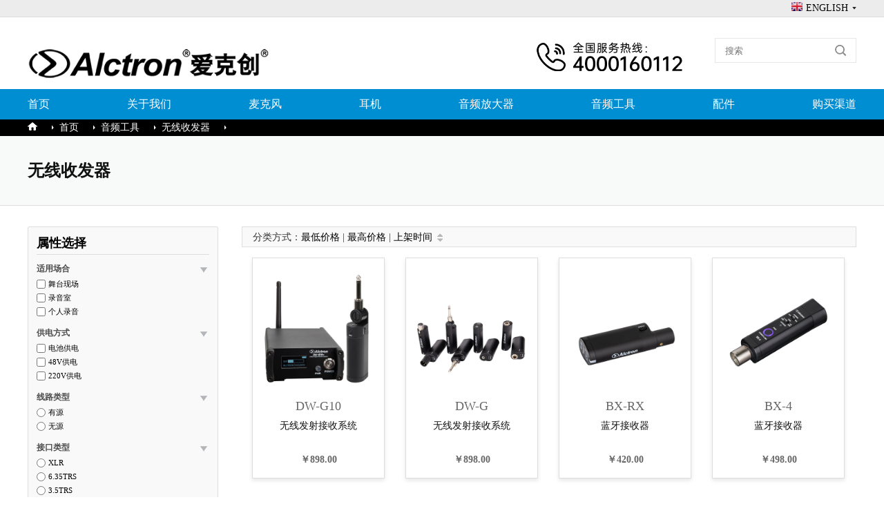

--- FILE ---
content_type: text/html
request_url: http://alctron-audio.com/Audio-Toole/wireless-processors.html
body_size: 43052
content:
<!doctype html>
<html>
  <head>
    <meta charset="utf-8">
    <meta content="telephone=no,email=no" name="format-detection">
    <meta content="fullscreen=yes,preventMove=no" name="ML-Config">
    <meta name="viewport" content="initial-scale=1, maximum-scale=1, minimum-scale=1, user-scalable=no">
    <meta http-equiv="x-ua-compatible" content="IE=edge">
    <title>无线收发器 | 爱克创/宁波奥创电子科技有限公司Alctron Audio</title>
    <link href="/css/m_common.css" rel="stylesheet" type="text/css">
    <link href="/css/m_index.css" rel="stylesheet" type="text/css">
    <link href="/css/jquery.mmenu.css" rel="stylesheet" type="text/css">
    <link href="/css/sx.css" rel="stylesheet">
    <link href="/css/loading.css" rel="stylesheet">
    <script type="text/javascript" src="/js/app_font.js"></script>
  </head>
  <body>
    <div class="c_top">
  <div class="c_topbox">
      <div class="lang_xz fr"><img src="/images/lang_1.png">ENGLISH</div>
        <ul class="lang_list">
          <li><a href="/EN/"><img src="/images/lang_1.png">ENGLISH</a></li>
          <li><a href="/"><img src="/images/lang.png">中文</a></li>
        </ul>
    </div>
</div>
<div class="c_head">
  <a href="/index.html" class="c_logo fl">
    <img src="/upload/images/2019/6/20/logo0508x.png" />
  </a>
  <img src="/upload/images/2024/5/11/微信图片_20240511112220.png" class="c_logo" style="position: absolute;right: 200px;top: 20px;" />
    <div class="c_sousuo fr">
<form id="form_8" method="get" action="/utils/search.html" target="_blank">
  <input type="hidden"name="type" value="title,subTitle" />
  <input class="input" type="text"name="word" placeholder="搜索" />
  <a href="#" class="but" onclick="document.getElementById('form_8').submit();return false;"></a>
</form>
  </div>
    <div>
        <p class="m_menu"><a href="#menu"><img src="/images/menu.png" onclick="click_f()"/></a></p>
        <!-- mobile nav-->
        <nav id="menu">
            <ul class="List">
                <li class="title">
                    <a href="/index.html" class="logo"></a>
                    <a href="#close" class="btn_mob_close"><img src="/images/btn_mob_close.png"></a>
                </li>
                <li class="mob_btn"><a href="/index.html">首页</a></li>
                
                <li class="mob_btn"><a href="/about/introduction.html">关于我们</a>
                        <ul>
                            
                            <li class="page_item"><a href="/about/introduction.html">企业介绍</a></li>
                            
                            <li class="page_item"><a href="/about/history.html">发展历程</a></li>
                            
                            <li class="page_item"><a href="/about/brand-story.html">品牌故事</a></li>
                            
                            <li class="page_item"><a href="/about/enterprise-culture.html">企业文化</a></li>
                            
                            <li class="page_item"><a href="/about/r&d.html">研究开发</a></li>
                            
                            <li class="page_item"><a href="/about/quality-handle.html">质量控制</a></li>
                            
                            <li class="page_item"><a href="/about/enterprise-honor.html">企业荣誉</a></li>
                            
                            <li class="page_item"><a href="/about/contact-us.html">联系我们</a></li>
                            
                        </ul>
                     </li>
                
                
                <li class="mob_btn"><a href="/microphones.html">麦克风</a>
                        <ul>
                            
                            <li class="page_item"><a href="/microphones/FET-Condenser.html">晶体管电容麦克风</a></li>
                            
                            <li class="page_item"><a href="/microphones/Tube-condenser.html">电子管电容麦克风</a></li>
                            
                            <li class="page_item"><a href="/microphones/Instrumental.html">乐器用电容麦克风</a></li>
                            
                            <li class="page_item"><a href="/microphones/Ribbon.html">铝带式麦克风</a></li>
                            
                            <li class="page_item"><a href="/microphones/USB-Recording.html">USB录音麦克风</a></li>
                            
                            <li class="page_item"><a href="/microphones/Classic.html">古典式麦克风</a></li>
                            
                            <li class="page_item"><a href="/microphones/Handheld-Condenser.html">手持电容麦克风</a></li>
                            
                            <li class="page_item"><a href="/microphones/Tablet.html">智能平板麦克风</a></li>
                            
                            <li class="page_item"><a href="/microphones/Measuring.html">测量麦克风</a></li>
                            
                            <li class="page_item"><a href="/microphones/Dynamic.html">动圈麦克风</a></li>
                            
                            <li class="page_item"><a href="/microphones/Interview&Conference.html">采访和会议麦克风</a></li>
                            
                            <li class="page_item"><a href="/microphones/Video&Shotgun.html">单反相机/摄像机用麦克风</a></li>
                            
                        </ul>
                     </li>
                
                
                <li class="mob_btn"><a href="/headphones.html">耳机</a>
                        <ul>
                            
                            <li class="page_item"><a href="/headphones/Latest-Headphones.html">头戴式音乐耳机</a></li>
                            
                            <li class="page_item"><a href="/headphones/Over-Ear-Monitor.html">头戴式监听耳机</a></li>
                            
                            <li class="page_item"><a href="/headphones/Over-Ear-Bluetooth.html">头戴式蓝牙耳机</a></li>
                            
                            <li class="page_item"><a href="/headphones/In-Ear.html">入耳式耳机</a></li>
                            
                            <li class="page_item"><a href="/headphones/In-Ear-Bluetooth.html">入耳式蓝牙耳机</a></li>
                            
                        </ul>
                     </li>
                
                
                <li class="mob_btn"><a href="/Amplifier.html">音频放大器</a>
                        <ul>
                            
                            <li class="page_item"><a href="/Amplifier/Mic-Pre-Amps.html">麦克风前置放大器</a></li>
                            
                            <li class="page_item"><a href="/Amplifier/Headphone-Amps.html">耳机分配及放大器</a></li>
                            
                            <li class="page_item"><a href="/Amplifier/mini-mic-amps.html">小型话筒放大器</a></li>
                            
                            <li class="page_item"><a href="/Amplifier/mini-headphone-amps.html">小型耳机分配器</a></li>
                            
                            <li class="page_item"><a href="/Amplifier/cd-player-amps.html">唱机放大器</a></li>
                            
                            <li class="page_item"><a href="/Amplifier/audio-interfaces.html">声卡</a></li>
                            
                            <li class="page_item"><a href="/Amplifier/compressors&limiters.html">压缩限制器</a></li>
                            
                            <li class="page_item"><a href="/Amplifier/500-series-modules.html">500系列模块及供电电源</a></li>
                            
                        </ul>
                     </li>
                
                
                <li class="mob_btn"><a href="/Audio-Toole.html">音频工具</a>
                        <ul>
                            
                            <li class="page_item"><a href="/Audio-Toole/di-boxes.html">DI连接盒</a></li>
                            
                            <li class="page_item"><a href="/Audio-Toole/cable-testers.html">音频信号测线器</a></li>
                            
                            <li class="page_item"><a href="/Audio-Toole/phase-testers.html">相位测试仪</a></li>
                            
                            <li class="page_item"><a href="/Audio-Toole/foot-switches.html">脚踏开关</a></li>
                            
                            <li class="page_item"><a href="/Audio-Toole/effector-powers.html">效果器电源</a></li>
                            
                            <li class="page_item"><a href="/Audio-Toole/signal-processors.html">信号合并分离器</a></li>
                            
                            <li class="page_item"><a href="/Audio-Toole/48v-phantom-powers.html">48V幻象电源</a></li>
                            
                            <li class="page_item"><a href="/Audio-Toole/wireless-processors.html">无线收发器</a></li>
                            
                            <li class="page_item"><a href="/Audio-Toole/48.html">监听控制器</a></li>
                            
                        </ul>
                     </li>
                
                
                <li class="mob_btn"><a href="/Accessories.html">配件</a>
                        <ul>
                            
                            <li class="page_item"><a href="/Accessories/recording-screens.html">录音防反射屏</a></li>
                            
                            <li class="page_item"><a href="/Accessories/mic-stands.html">麦克风支架</a></li>
                            
                            <li class="page_item"><a href="/Accessories/pop-filters&screens.html">防喷罩&防风罩</a></li>
                            
                            <li class="page_item"><a href="/Accessories/shock-mounts&clips.html">防震架/话筒夹</a></li>
                            
                            <li class="page_item"><a href="/Accessories/dj-laptop-stands.html">DJ笔记本电脑支架</a></li>
                            
                            <li class="page_item"><a href="/Accessories/tablet-stands.html">智能平板支架</a></li>
                            
                            <li class="page_item"><a href="/Accessories/headphone-hangers.html">耳机&线材挂架</a></li>
                            
                            <li class="page_item"><a href="/Accessories/keyboard-stands.html">电子琴支架</a></li>
                            
                            <li class="page_item"><a href="/Accessories/monitor-speaker-stands.html">监听音箱支架/防震垫</a></li>
                            
                            <li class="page_item"><a href="/Accessories/desktop-rack.html">桌面式机架</a></li>
                            
                            <li class="page_item"><a href="/Accessories/guitar-stand.html">吉他支架/挂架</a></li>
                            
                            <li class="page_item"><a href="/Accessories/other-stands.html">其它支架</a></li>
                            
                            <li class="page_item"><a href="/Accessories/audio-cable.html">音频线</a></li>
                            
                        </ul>
                     </li>
                
                
                <li><a href="http://www.alctron-audio.com/Dealer.html" target="_blank">购买渠道</a></li>
                
                
            </ul>
        </nav>
    </div>
</div>
<div class="c_nav">
  <ul class="c_navbox">
      <li><a href="/index.html">首页</a></li>
        
        <li><a href="/about/introduction.html">关于我们</a>
        <ul class="dropdown-menu">
                
                    <li><a href="/about/introduction.html">企业介绍</a></li>
                
                    <li><a href="/about/history.html">发展历程</a></li>
                
                    <li><a href="/about/brand-story.html">品牌故事</a></li>
                
                    <li><a href="/about/enterprise-culture.html">企业文化</a></li>
                
                    <li><a href="/about/r&d.html">研究开发</a></li>
                
                    <li><a href="/about/quality-handle.html">质量控制</a></li>
                
                    <li><a href="/about/enterprise-honor.html">企业荣誉</a></li>
                
                    <li><a href="/about/contact-us.html">联系我们</a></li>
                
                </ul>
        </li>
        
        <li><a href="/microphones.html">麦克风</a>
        <ul class="dropdown-menu">
                
                    <li><a href="/microphones/FET-Condenser.html">晶体管电容麦克风</a></li>
                
                    <li><a href="/microphones/Tube-condenser.html">电子管电容麦克风</a></li>
                
                    <li><a href="/microphones/Instrumental.html">乐器用电容麦克风</a></li>
                
                    <li><a href="/microphones/Ribbon.html">铝带式麦克风</a></li>
                
                    <li><a href="/microphones/USB-Recording.html">USB录音麦克风</a></li>
                
                    <li><a href="/microphones/Classic.html">古典式麦克风</a></li>
                
                    <li><a href="/microphones/Handheld-Condenser.html">手持电容麦克风</a></li>
                
                    <li><a href="/microphones/Tablet.html">智能平板麦克风</a></li>
                
                    <li><a href="/microphones/Measuring.html">测量麦克风</a></li>
                
                    <li><a href="/microphones/Dynamic.html">动圈麦克风</a></li>
                
                    <li><a href="/microphones/Interview&Conference.html">采访和会议麦克风</a></li>
                
                    <li><a href="/microphones/Video&Shotgun.html">单反相机/摄像机用麦克风</a></li>
                
                </ul>
        </li>
        
        <li><a href="/headphones.html">耳机</a>
        <ul class="dropdown-menu">
                
                    <li><a href="/headphones/Latest-Headphones.html">头戴式音乐耳机</a></li>
                
                    <li><a href="/headphones/Over-Ear-Monitor.html">头戴式监听耳机</a></li>
                
                    <li><a href="/headphones/Over-Ear-Bluetooth.html">头戴式蓝牙耳机</a></li>
                
                    <li><a href="/headphones/In-Ear.html">入耳式耳机</a></li>
                
                    <li><a href="/headphones/In-Ear-Bluetooth.html">入耳式蓝牙耳机</a></li>
                
                </ul>
        </li>
        
        <li><a href="/Amplifier.html">音频放大器</a>
        <ul class="dropdown-menu">
                
                    <li><a href="/Amplifier/Mic-Pre-Amps.html">麦克风前置放大器</a></li>
                
                    <li><a href="/Amplifier/Headphone-Amps.html">耳机分配及放大器</a></li>
                
                    <li><a href="/Amplifier/mini-mic-amps.html">小型话筒放大器</a></li>
                
                    <li><a href="/Amplifier/mini-headphone-amps.html">小型耳机分配器</a></li>
                
                    <li><a href="/Amplifier/cd-player-amps.html">唱机放大器</a></li>
                
                    <li><a href="/Amplifier/audio-interfaces.html">声卡</a></li>
                
                    <li><a href="/Amplifier/compressors&limiters.html">压缩限制器</a></li>
                
                    <li><a href="/Amplifier/500-series-modules.html">500系列模块及供电电源</a></li>
                
                </ul>
        </li>
        
        <li><a href="/Audio-Toole.html">音频工具</a>
        <ul class="dropdown-menu">
                
                    <li><a href="/Audio-Toole/di-boxes.html">DI连接盒</a></li>
                
                    <li><a href="/Audio-Toole/cable-testers.html">音频信号测线器</a></li>
                
                    <li><a href="/Audio-Toole/phase-testers.html">相位测试仪</a></li>
                
                    <li><a href="/Audio-Toole/foot-switches.html">脚踏开关</a></li>
                
                    <li><a href="/Audio-Toole/effector-powers.html">效果器电源</a></li>
                
                    <li><a href="/Audio-Toole/signal-processors.html">信号合并分离器</a></li>
                
                    <li><a href="/Audio-Toole/48v-phantom-powers.html">48V幻象电源</a></li>
                
                    <li><a href="/Audio-Toole/wireless-processors.html">无线收发器</a></li>
                
                    <li><a href="/Audio-Toole/48.html">监听控制器</a></li>
                
                </ul>
        </li>
        
        <li><a href="/Accessories.html">配件</a>
        <ul class="dropdown-menu">
                
                    <li><a href="/Accessories/recording-screens.html">录音防反射屏</a></li>
                
                    <li><a href="/Accessories/mic-stands.html">麦克风支架</a></li>
                
                    <li><a href="/Accessories/pop-filters&screens.html">防喷罩&防风罩</a></li>
                
                    <li><a href="/Accessories/shock-mounts&clips.html">防震架/话筒夹</a></li>
                
                    <li><a href="/Accessories/dj-laptop-stands.html">DJ笔记本电脑支架</a></li>
                
                    <li><a href="/Accessories/tablet-stands.html">智能平板支架</a></li>
                
                    <li><a href="/Accessories/headphone-hangers.html">耳机&线材挂架</a></li>
                
                    <li><a href="/Accessories/keyboard-stands.html">电子琴支架</a></li>
                
                    <li><a href="/Accessories/monitor-speaker-stands.html">监听音箱支架/防震垫</a></li>
                
                    <li><a href="/Accessories/desktop-rack.html">桌面式机架</a></li>
                
                    <li><a href="/Accessories/guitar-stand.html">吉他支架/挂架</a></li>
                
                    <li><a href="/Accessories/other-stands.html">其它支架</a></li>
                
                    <li><a href="/Accessories/audio-cable.html">音频线</a></li>
                
                </ul>
        </li>
        
        <li><a href="http://www.alctron-audio.com/Dealer.html" target="_blank">购买渠道</a>
        
        </li>
        
    </ul>
</div>

    <div class="l_wz">
  <div class="l_wzbox"><a href="/Audio-Toole/wireless-processors.html"><img src="/images/home.png"></a><a href="/index.html">首页</a><span></span><a href="/Audio-Toole.html">音频工具</a><span></span><a href="/Audio-Toole/wireless-processors.html">无线收发器</a></div>
</div>
<div class="l_tit_1">    
<h3>无线收发器</h3>
</div>

    <div class="l_con clearfix">
      <div id="page-content" class="er_fl fl">
        <div id="content">
          <div class="bf-panel-wrapper bf-responsive bf-left bf-layout-id-1">
            <div class="bf-btn-show"></div>
            <div class="bf-check-position ">
              <div class="box-heading">属性选择</div>
              <div class="brainyfilter-panel box-content bf-hide-panel">
                <form class="bf-form bf-with-counts bf-with-sliding" data-height-limit="144" data-visible-items="3" data-hide-items="2" data-submit-type="auto" data-submit-delay="1000" data-resp-max-width="300" data-resp-collapse="1" data-resp-max-scr-width ="768" method="get" action=""> 
                  <input type="hidden" name="route" value="" /> 
                <input type="hidden" name="path" value="" />
                <div class="bf-attr-block" data-field="Application">
                  <div class="bf-attr-header bf-w-line">适用场合<span class="bf-arrow"></span> </div>
                  <div class="bf-attr-block-cont">
                      <div class="bf-attr-filter bf-attr-f14 bf-row"> 
                      <span class="bf-cell bf-c-1">
                        <input id="Application_0" data-filterid="Application_0" type="checkbox" name="Application" value="舞台现场" />
                      </span> 
                      <span class="bf-cell bf-c-2 "> 
                        <label for="Application_0">舞台现场 </label>
                      </span> 
                      <span class="bf-cell bf-c-3"></span> </div>
                      <div class="bf-attr-filter bf-attr-f14 bf-row"> 
                      <span class="bf-cell bf-c-1">
                        <input id="Application_1" data-filterid="Application_1" type="checkbox" name="Application" value="录音室" />
                      </span> 
                      <span class="bf-cell bf-c-2 "> 
                        <label for="Application_1">录音室 </label>
                      </span> 
                      <span class="bf-cell bf-c-3"></span> 
                      </div>
                      <div class="bf-attr-filter bf-attr-f14 bf-row"> 
                      <span class="bf-cell bf-c-1">
                        <input id="Application_2" data-filterid="Application_2" type="checkbox" name="Application" value="个人录音" />
                      </span> 
                      <span class="bf-cell bf-c-2 "> 
                        <label for="Application_2">个人录音 </label>
                      </span> 
                      <span class="bf-cell bf-c-3"></span> </div>
                  </div>
                </div>
                <!--适用场合- END--->
                <div class="bf-attr-block" data-field="Power">
                  <div class="bf-attr-header bf-w-line">供电方式<span class="bf-arrow"></span> </div>
                  <div class="bf-attr-block-cont">
                    <div class="bf-attr-filter bf-attr-f12 bf-row"> 
                      <span class="bf-cell bf-c-1">
                       <input id="Power_0" data-filterid="Power_0"  type="checkbox" name="Power" value="电池供电" />
                      </span> 
                      <span class="bf-cell bf-c-2 "> 
                        <label for="Power_0">电池供电</label>
                      </span> 
                      <span class="bf-cell bf-c-3"></span> 
                    </div>
                    <div class="bf-attr-filter bf-attr-f12 bf-row"> 
                      <span class="bf-cell bf-c-1">
                       <input id="Power_1" data-filterid="Power_1"  type="checkbox" name="Power" value="48V供电" />
                      </span> 
                      <span class="bf-cell bf-c-2 "> 
                        <label for="Power_1">48V供电</label>
                      </span> 
                      <span class="bf-cell bf-c-3"></span> 
                    </div>
                    <div class="bf-attr-filter bf-attr-f12 bf-row"> 
                      <span class="bf-cell bf-c-1">
                       <input id="Power_2" data-filterid="Power_2"  type="checkbox" name="Power" value="220V供电" />
                      </span> 
                      <span class="bf-cell bf-c-2 "> 
                        <label for="Power_2">220V供电</label>
                      </span> 
                      <span class="bf-cell bf-c-3"></span> 
                    </div>
                    </div>
                </div>
                <!--供电方式- END--->
                <div class="bf-attr-block" data-field="Circuit">
                  <div class="bf-attr-header bf-w-line">线路类型<span class="bf-arrow"></span> </div>
                  <div class="bf-attr-block-cont">
                    <div class="bf-attr-filter bf-attr-f9 bf-row"> 
                      <span class="bf-cell bf-c-1">
                      <input id="Circuit_0" data-filterid="Circuit_0" type="radio" name="Circuit" value="有源" />
                      </span> 
                      <span class="bf-cell bf-c-2 ">
                        <label for="Circuit_0">有源</label>
                      </span> 
                      <span class="bf-cell bf-c-3"></span> 
                    </div>
                    <div class="bf-attr-filter bf-attr-f9 bf-row"> 
                      <span class="bf-cell bf-c-1">
                      <input id="Circuit_1" data-filterid="Circuit_1" type="radio" name="Circuit" value="无源" />
                      </span> 
                      <span class="bf-cell bf-c-2 ">
                        <label for="Circuit_1">无源</label>
                      </span> 
                      <span class="bf-cell bf-c-3"></span> 
                    </div>
                  </div>
                </div>
                <!--线路类型- END--->
                <div class="bf-attr-block" data-field="Connector">
                  <div class="bf-attr-header bf-w-line">接口类型<span class="bf-arrow"></span> </div>
                  <div class="bf-attr-block-cont">
                    <div class="bf-attr-filter bf-attr-f11 bf-row"> 
                      <span class="bf-cell bf-c-1">
                      <input id="Connector_0" data-filterid="Connector_0" type="radio" name="Connector" value="XLR" />
                      </span> 
                      <span class="bf-cell bf-c-2 ">
                        <label for="Connector_0">XLR</label>
                      </span> 
                      <span class="bf-cell bf-c-3"></span> 
                    </div>
                    <div class="bf-attr-filter bf-attr-f11 bf-row"> 
                      <span class="bf-cell bf-c-1">
                      <input id="Connector_1" data-filterid="Connector_1" type="radio" name="Connector" value="6.35TRS" />
                      </span> 
                      <span class="bf-cell bf-c-2 ">
                        <label for="Connector_1">6.35TRS</label>
                      </span> 
                      <span class="bf-cell bf-c-3"></span> 
                    </div>
                    <div class="bf-attr-filter bf-attr-f11 bf-row"> 
                      <span class="bf-cell bf-c-1">
                      <input id="Connector_2" data-filterid="Connector_2" type="radio" name="Connector" value="3.5TRS" />
                      </span> 
                      <span class="bf-cell bf-c-2 ">
                        <label for="Connector_2">3.5TRS</label>
                      </span> 
                      <span class="bf-cell bf-c-3"></span> 
                    </div>
                 </div>
                </div>
                <!--接口类型- END--->
                <div class="bf-attr-block" data-field="Product">
                  <div class="bf-attr-header bf-w-line">产品用途<span class="bf-arrow"></span> </div>
                  <div class="bf-attr-block-cont">
                    <div class="bf-attr-filter bf-attr-f11 bf-row"> 
                      <span class="bf-cell bf-c-1">
                      <input id="Product_0" data-filterid="Product_0" type="checkbox" name="Product" value="阻抗变换" />
                      </span> 
                      <span class="bf-cell bf-c-2 ">
                        <label for="Product_0">阻抗变换</label>
                      </span> 
                      <span class="bf-cell bf-c-3"></span> 
                    </div>
                    <div class="bf-attr-filter bf-attr-f11 bf-row"> 
                      <span class="bf-cell bf-c-1">
                      <input id="Product_1" data-filterid="Product_1" type="checkbox" name="Product" value="线材测试" />
                      </span> 
                      <span class="bf-cell bf-c-2 ">
                        <label for="Product_1">线材测试</label>
                      </span> 
                      <span class="bf-cell bf-c-3"></span> 
                    </div>
                    <div class="bf-attr-filter bf-attr-f11 bf-row"> 
                      <span class="bf-cell bf-c-1">
                      <input id="Product_2" data-filterid="Product_2" type="checkbox" name="Product" value="相位测试" />
                      </span> 
                      <span class="bf-cell bf-c-2 ">
                        <label for="Product_2">相位测试</label>
                      </span> 
                      <span class="bf-cell bf-c-3"></span> 
                    </div>
                    <div class="bf-attr-filter bf-attr-f11 bf-row"> 
                      <span class="bf-cell bf-c-1">
                      <input id="Product_3" data-filterid="Product_3" type="checkbox" name="Product" value="设备供电" />
                      </span> 
                      <span class="bf-cell bf-c-2 ">
                        <label for="Product_3">设备供电</label>
                      </span> 
                      <span class="bf-cell bf-c-3"></span> 
                    </div>
                    <div class="bf-attr-filter bf-attr-f11 bf-row"> 
                      <span class="bf-cell bf-c-1">
                      <input id="Product_4" data-filterid="Product_4" type="checkbox" name="Product" value="信号转换" />
                      </span> 
                      <span class="bf-cell bf-c-2 ">
                        <label for="Product_4">信号转换</label>
                      </span> 
                      <span class="bf-cell bf-c-3"></span> 
                    </div>
                 </div>
                </div>
                <!--产品用途- END--->
              </form>
              </div>
            </div>
            
          </div>  
        </div>
      </div>
      <div class="er_list fr">
        <div class="er_fen"><span>分类方式：</span><a href="javascript:productQuery.orderQuery('Sprice',2)">最低价格</a> | <a href="javascript:productQuery.orderQuery('Sprice',1)">最高价格</a> | <a href="javascript:productQuery.orderQuery('AddDate',1)" class="l_time">上架时间</a></div>
        <div id="showProduct">

        </div>
        <div class="pagination">
      <div id="showPageNav" >
            </div>
    </div>
      </div>
    </div>
    <div style="height: 7px; background: #008ed3;"></div>
<div class="c_footer">
  <div class="c_foot">
      <div class="c_footbox clearfix">
          <div class="c_foot_1 fl">
              <h3>联系我们</h3><p>宁波奥创电子科技有限公司</p><p>地址：宁波市海曙区高桥镇秀丰工业区三成路76号</p><p>Email：sales@alctron-audio.com</p><p>电话：0574-88011699</p><p>传真：0574-87157176</p><p>邮编：315191&nbsp;</p>
            </div>
            
                <div class="c_foot_2 fl">
                    <h3>关于我们</h3>
                    <ul>
                    
                        <li><a href="/about/introduction.html">企业介绍</a></li>
                    
                        <li><a href="/about/history.html">发展历程</a></li>
                    
                        <li><a href="/about/brand-story.html">品牌故事</a></li>
                    
                        <li><a href="/about/enterprise-culture.html">企业文化</a></li>
                    
                        <li><a href="/about/r&d.html">研究开发</a></li>
                    
                        <li><a href="/about/quality-handle.html">质量控制</a></li>
                    
                        <li><a href="/about/enterprise-honor.html">企业荣誉</a></li>
                    
                        <li><a href="/about/contact-us.html">联系我们</a></li>
                    
                    </ul>
                </div>
            
                <div class="c_foot_2 fl">
                    <h3>新闻资讯</h3>
                    <ul>
                    
                        <li><a href="/News/company-news.html">公司新闻</a></li>
                    
                        <li><a href="/News/exhibition-info.html">展会信息</a></li>
                    
                        <li><a href="/News/new-arrivals.html">新品发布</a></li>
                    
                        <li><a href="/News/evaluation-report.html">评测报告</a></li>
                    
                    </ul>
                </div>
            
                <div class="c_foot_2 fl">
                    <h3>服务支持</h3>
                    <ul>
                    
                        <li><a href="/Service/product-catalogue.html">目录下载</a></li>
                    
                        <li><a href="http://www.alctron-audio.com/fwyz/fwcx.htm" target="_blank">防伪查询</a></li>
                    
                        <li><a href="/Service/normal-problem.html">常见问题</a></li>
                    
                        <li><a href="/Service/online-service.html">在线客服</a></li>
                    
                        <li><a href="/Service/ad-gallery.html">广告宣传</a></li>
                    
                        <li><a href="/Service/details-page.html">产品详情页</a></li>
                    
                    </ul>
                </div>
            
            <div class="c_foot_3 fl">
              <h3>在线联系</h3>
              <p>周一到周五：8：00-16：30 </p>
                <p><a target="_blank" href="http://wpa.qq.com/msgrd?v=3&amp;uin=2851337213&amp;site=qq&amp;menu=yes">在线咨询</a></p>
                <p><a href="http://wpa.qq.com/msgrd?v=3&uin=2851337212&site=qq&menu=yes">在线咨询</a></p>
                <p>客服电话：400-0160-112</p>
            </div>
<div class="c_foot_4 fr">
              <h3>官方社交媒体</h3>
                <ul class="c_fs">
                  <li><a href="javascript:;"><img src="/images/fen_2.png"></a><div class="f_er"><h3>爱克创官方微信</h3><img src="/images/er.jpg"><p>使用“扫一扫”即可了解公司最新动态</p></div></li>
                    <li><a href="https://weibo.com/alctron" target="_blank"><img src="/images/fen_1.png"></a></li>
                    <li><a href="https://user.qzone.qq.com/2851337212" target="_blank"><img src="/images/fen_4.png"></a></li>
                    <li><a href="http://i.youku.com/alctron" target="_blank"><img src="/images/fen_3.png"></a></li>
                    <li><a href="https://tieba.baidu.com/f?ie=utf-8&kw=%E7%88%B1%E5%85%8B%E5%88%9B&fr=search" target="_blank"><img src="/images/fen_5.png"></a></li>
                </ul>
                <div class="f_dl"><a href="">爱克创代理商分布</a></div>
             </div>
        </div>
        <!--手机底部-->
        <ul id="accordion" class="accordion">
          <li>
            <div class="link">联系我们</div>
            <div class="submenu">
                <h3>联系我们</h3><p>宁波奥创电子科技有限公司</p><p>地址：宁波市海曙区高桥镇秀丰工业区三成路76号</p><p>Email：sales@alctron-audio.com</p><p>电话：0574-88011699</p><p>传真：0574-87157176</p><p>邮编：315191&nbsp;</p>
            </div>
          </li>
          
            <li>
            <div class="link">关于我们</div>
            <ul class="submenu">
            
                <li><a href="/about/introduction.html">企业介绍</a></li>
            
                <li><a href="/about/history.html">发展历程</a></li>
            
                <li><a href="/about/brand-story.html">品牌故事</a></li>
            
                <li><a href="/about/enterprise-culture.html">企业文化</a></li>
            
                <li><a href="/about/r&d.html">研究开发</a></li>
            
            </ul>
          </li>
          
            <li>
            <div class="link">新闻资讯</div>
            <ul class="submenu">
            
                <li><a href="/News/company-news.html">公司新闻</a></li>
            
                <li><a href="/News/exhibition-info.html">展会信息</a></li>
            
                <li><a href="/News/new-arrivals.html">新品发布</a></li>
            
                <li><a href="/News/evaluation-report.html">评测报告</a></li>
            
            </ul>
          </li>
          
            <li>
            <div class="link">服务支持</div>
            <ul class="submenu">
            
                <li><a href="/Service/product-catalogue.html">目录下载</a></li>
            
                <li><a href="http://www.alctron-audio.com/fwyz/fwcx.htm" target="_blank">防伪查询</a></li>
            
                <li><a href="/Service/normal-problem.html">常见问题</a></li>
            
                <li><a href="/Service/online-service.html">在线客服</a></li>
            
                <li><a href="/Service/ad-gallery.html">广告宣传</a></li>
            
            </ul>
          </li>
          
          <li>
            <div class="link">在线联系</div>
            <div class="submenu">
                <p>周一到周五：8：00-16：30 </p>
                <p><a href="http://wpa.qq.com/msgrd?v=3&uin=2851337213&site=qq&menu=yes">在线咨询</a></p>
                <p><a href="http://wpa.qq.com/msgrd?v=3&uin=2851337212&site=qq&menu=yes">在线咨询</a></p>
                <p>客服电话：400-0160-112</p>
            </div>
          </li>
<li>
            <div class="link">官方社交媒体</div>
            <div class="submenu">
                <ul class="c_fs">
                  <li><a href="javascript:;"><img src="/images/fen_2.png"></a><div class="f_er"><h3>爱克创官方微信</h3><img src="/images/er.jpg"><p>使用“扫一扫”即可了解公司最新动态</p></div></li>
                    <li><a href="https://weibo.com/alctron" target="_blank"><img src="/images/fen_1.png"></a></li>
                    <li><a href="https://user.qzone.qq.com/2851337212" target="_blank"><img src="/images/fen_4.png"></a></li>
                    <li><a href="http://i.youku.com/alctron" target="_blank"><img src="/images/fen_3.png"></a></li>
                    <li><a href="https://tieba.baidu.com/f?ie=utf-8&kw=%E7%88%B1%E5%85%8B%E5%88%9B&fr=search" target="_blank"><img src="/images/fen_5.png"></a></li>
                </ul>
                <div class="f_dl"><a href="">爱克创代理商分布</a></div>
                <div class="f_m"></div>
            </div>
          </li>
        </ul>
        <div class="c_ban clearfix">
              <font><a href="https://beian.miit.gov.cn/"><img src="https://beian.mps.gov.cn/img/logo01.dd7ff50e.png" style="width="17px" height="18px" />浙公网安备33020302001760号&nbsp浙ICP备09078559号&nbsp&nbsp&nbsp&nbsp&nbsp&nbsp</a></font>
              <font>版权信息：宁波奥创电子科技有限公司  </font><a href="">购买渠道</a></div>
        </div>
    </div>
</div>

  <script id="template" type="text/html">
        <ul class="tj_list">
            {{each dbTable as value i }}
            <li><a href="/Audio-Toole/wireless-processors/{{value.subTitle}}.html"><img src="{{imgFormat(value.imageUrl)}}"><h3>{{value.subTitle}}</h3><p>{{value.title}}</p><font>￥{{value.sprice}}</font></a></li>
            {{/each}}
        </ul>
    </script>
    <script id="template2" type="text/html">
        <div class="l_fanye">
            {{#pageNav(pageIndex,pageCount)}}
        </div>
    </script>
    <script type="text/javascript" src="/js/jquery-1.10.2.min.js"></script>
    <script type="text/javascript" src="/js/jquery.mmenu.js"></script>
    <script type="text/javascript" src="/js/foot.js"></script>
    <script src="/js/brainyfilter.js"></script>
    <script>
      var $siteId = 1;
      var $channelId = 47;
    </script>
      <script type="text/javascript" src="/js/art-template.js"></script>
    <script type="text/javascript" src="/js/loading.js"></script>
    <script type="text/javascript" src="/js/productquery.js"></script>

<script type="text/javascript">
        var _ChannelId = "";
        $(document).ready(function () {
            //注册点击事件
            //$('.bf-attr-block').find("input").on("click",function(){productQuery.query(1);});
            productQuery.query(1);
        });
</script>

    <script type="text/javascript">
      function click_f(){
        $('#menu').css('visibility','visible');
      }
    </script>
    <script>
      var bfLang = {
        show_more : '更多选项',
        show_less : '收起',
      };
      BrainyFilter.requestCount = BrainyFilter.requestCount || true;
      BrainyFilter.requestPrice = BrainyFilter.requestPrice || false;
      BrainyFilter.min = BrainyFilter.min || 0;
      BrainyFilter.max = BrainyFilter.max || 0;
      BrainyFilter.lowerValue = BrainyFilter.lowerValue || 0; 
      BrainyFilter.higherValue = BrainyFilter.higherValue || 0;
      BrainyFilter.currencySymb = BrainyFilter.currencySymb || '£';
      BrainyFilter.hideEmpty = BrainyFilter.hideEmpty || 0;
      BrainyFilter.baseUrl = BrainyFilter.baseUrl || "/";
      BrainyFilter.selectors = BrainyFilter.selectors || {
        'container' : '#content',
        'paginator' : '.pagination'
      };
      jQuery(function() {
        if (! BrainyFilter.isInitialized) {  
          BrainyFilter.isInitialized = true;
          if (typeof jQuery.fn.slider === 'undefined') {
            jQuery.getScript('https://code.jquery.com/ui/1.11.2/jquery-ui.min.js', function(){
                BrainyFilter.init();
            });
        } else {
            BrainyFilter.init();
        }
    }
});
BrainyFilter.sliderValues = BrainyFilter.sliderValues || {};
</script>
</body>
</html>


--- FILE ---
content_type: text/css
request_url: http://alctron-audio.com/css/m_common.css
body_size: 7644
content:
@charset "utf-8";
*{margin: 0;padding: 0;}
html,body{ margin: 0;padding: 0; font-family:"黑体";}
h1, h2, h3, h4, h5{ font-weight: normal;}
body{font-size:14px; color:#000000; background:#fff;}
img { border:none;}
ul,ol,li{list-style: outside none none;}
a{ text-decoration: none; color: #000000; }
ul:after{ content:""; display:block; clear:both;}
.fl{ float:left;}
.fr{ float:right;}
.clearfix:after {content: " ";height: 0;visibility: hidden;display: block;clear: both;}
input,select{ outline:none;}
em{ font-style:normal;}


.c_top{ width:100%; height:24px; background:#ececec; border-bottom:#dddddd solid 1px; line-height:24px;}
.c_topbox{ max-width:1200px; margin:0 auto; position:relative;}
.lang_xz{ padding-right:12px; background:url(../images/ico_1.png) no-repeat right center; cursor:pointer;}
.lang_xz img{ margin-right:5px; width:16px; overflow:hidden;}
.lang_list{ width:120px; position:absolute; right:0; top:25px;background: #f2f2f2;border: 1px solid #dad8d8;border-top: none;box-shadow: 0px 0px 4px #edebeb; z-index:999;padding: 5px 8px 0; box-sizing:border-box; display:none;}
.lang_list li{ float:left; width:100%;}
.lang_list li img{ margin-right:5px;width:16px; overflow:hidden;}
.c_head{ max-width:1200px; margin:0 auto; height:104px; overflow:hidden; padding-top:30px; box-sizing:border-box; position:relative;}
.c_logo{display: block; padding-top: 16px; box-sizing: border-box;}
.c_logo img{ display:block; width:350px; overflow:hidden;}
.c_sousuo{ width:205px; height:36px; border:#e6e7e7 solid 1px; box-sizing:border-box; padding-left:14px;}
.c_sousuo input{ display:block; float:left; width:152px; height:34px; overflow:hidden; border:none;}
.c_sousuo a{ display:block; float:right; width:30px; height:34px; background:url(../images/search.png) no-repeat left center;}
.c_nav{ width:100%; height:44px; background:#008ed3;}
.c_navbox{ max-width:1200px; margin:0 auto;display: flex;justify-content: space-between;}
.c_navbox > li{ position:relative;}
.c_navbox > li > a{ display:block; line-height:44px; color:#fff; font-size:16px;}
.dropdown-menu{ position:absolute; left:0; top:44px; background:#fff; border:#e1e1e1 solid 1px; width:207px; box-sizing:border-box; z-index:999; padding:10px 0; display:none;}
.dropdown-menu li{ float:left; width:100%; height:32px; line-height:32px; text-align:left; margin-bottom:3px; overflow:hidden;}
.dropdown-menu li a{ display:block; padding-left:20px; width:100%; box-sizing:border-box; overflow:hidden; font-size:14px;}
.dropdown-menu li a:hover{ background:#008ed3; color:#fff;}
.c_navbox > li:hover .dropdown-menu{ display:block;}
.c_navbox:after{ display:none;}


.c_footer{ width:100%; background:#111111;}
.c_foot{ max-width:1200px; margin:0 auto;}
.c_footbox{ width:100%; height:282px; border-bottom:#171717 solid 1px; padding-top:18px; box-sizing:border-box; color:#aeaeae;}
.c_footbox h3{ font-size:18px; color:#e1e1e1; height:40px; line-height:40px; overflow:hidden; margin-bottom:8px;}
.c_foot_1{width: 18.7%; margin-right:8%;}
.c_foot_1 p{ line-height:20px; margin-bottom:6px;}
.c_foot_2{width: 12.5%;}
.c_foot_2 li{ float:left; width:100%; line-height:26px; height:26px; overflow:hidden;}
.c_foot_2 li a{ color:#aeaeae; font-size:14px;}
.c_foot_2 li a:hover{ color:#fff; font-weight:bold;}
.c_foot_3{width: 20%;}
.c_foot_3 p{ line-height:26px; color:#aeaeae; font-size:14px;}
.c_foot_3 a{ display:block; width:122px; height:21px; overflow:hidden; color:#fcfcfc; background:url(../images/qq_bg.png) no-repeat; padding-left:20px; box-sizing:border-box; line-height:21px;}
.c_foot_3 p:nth-child(3){ margin-top:10px;}
.c_foot_3 p:nth-child(4){ margin-top:10px;margin-bottom:5px;}
.c_foot_4{width: 14.5%;}
.c_ban{ width:100%; height:64px; line-height:64px;}
.c_ban font{ color:#aeaeae; font-size:12px; display:block; float:left;}
.c_ban a{ color:#aeaeae; font-size:14px; display:block; float:right;}
.bdshare-button-style0-24 a, .bdshare-button-style0-24 .bds_more{margin: 5px 5px 5px 0;}
.f_dl{ width:100%; height:43px; line-height:43px; background:#008ed3; padding:0 15px; box-sizing:border-box; margin-top:30px;}
.f_dl a{font-size:15px; color:#e1e1e1; font-weight:bold; display:block; padding-right:10px; background:url(../images/ico_2.png) no-repeat right center;}

.m_menu{ display:none; position:absolute; right:1rem; top:0;}
/* mob_nav */
#menu{ padding:0; background:#008ed3; visibility:hidden;}
#menu h2{color:#fff;}
#menu > ul > li{ border-top:solid 1px rgba(255,255,255,0.5);}
#menu > ul > li a{ display:block; line-height:40px; color:#fff; text-indent:15px;}
#menu > ul > li a em{ font-variant:small-caps; padding-left:10px; color:rgba(255,255,255,0.5);}
#menu > ul > li.title{ height:50px; background:solid 1px rgba(255,255,255,0.5); border-top:0;}
#menu > ul > li.title a{}
#menu > ul > li.title .logo{ float:left; padding-left:10px;}
#menu > ul > li.title .logo img{ display:block; height:50px;}
#menu > ul > li ul{ padding:0; border-top:solid 1px rgba(255,255,255,0.5)}
#menu > ul > li ul li{ border-bottom:solid 1px rgba(255,255,255,0.5);}
#menu > ul > li ul li:last-child{ border-bottom:0;}
#menu > ul > li ul li a{ font-size:12px;}
#menu .btn_mob_close{position:absolute; right:3px; top:0; height:50px;}
#menu .btn_mob_close img{height:48px; width:auto; position:relative;}
.accordion{ display:none;}
#menu > ul > li a{ font-size:1.2rem;}

@media screen and (max-width:1200px) {
.c_foot_1{ margin-right:2%;}  
.c_foot_1 p,.c_foot_3 p{ font-size:12px;}
.c_foot_4{ width:21%;}
.f_dl a{ font-size:14px;}  
  }
@media screen and (max-width:768px) {
.c_nav,.c_sousuo{ display:none;}  
.m_menu{ display:block;}
.m_menu img{ width:2.2rem; vertical-align: middle; }
.c_head{ height:5.2rem; padding-top:0; line-height:5.2rem;}
.c_logo img{ width:60%;position: absolute; left: 50%;transform: translate(-50%, 0);}
.lang_xz{ margin-right:1rem;}

.c_footbox{ display:none;}
.accordion {width: 100%;background: #111;}
.accordion .link {cursor: pointer;display: block;padding: 1rem 1rem 1rem 2rem;color: #e1e1e1;font-size:1.2rem;border-bottom: 1px solid #CCC;position: relative;-webkit-transition: all 0.4s ease;-o-transition: all 0.4s ease;transition: all 0.4s ease;}
.accordion li.open .link {color: #008ed3;}
.submenu {display: none;background: #444359;font-size:1rem;}
.submenu li{border-bottom: 1px solid #4b4a5e;}
.submenu p{ color:#d9d9d9; line-height:2rem; padding-left:2rem; box-sizing:border-box;}
.submenu li > a {display: block;text-decoration: none;color: #d9d9d9;padding-left: 2rem;-webkit-transition: all 0.25s ease;-o-transition: all 0.25s ease;transition: all 0.25s ease; box-sizing:border-box; line-height:2.5rem;}
.submenu p > a{ background:url(../images/qq_bg.png) no-repeat; display:block; width:6.1rem; height:1.2rem; line-height:1.2rem; overflow:hidden; background-size:100% 100%; font-size:0.8rem; color:#fff; padding-left:0.5rem; box-sizing:border-box;}
.submenu p:nth-child(2){ margin-bottom:0.5rem;}
.bdsharebuttonbox{ padding-left:2rem;}
.f_dl{ width:45%; margin-top:0.5rem; margin-left:2rem;}
.f_m{ width:100%; height:1rem; overflow:hidden;}
.c_ban{ height:3rem; line-height:1.5rem; padding:0.5rem 0;}
.c_ban font{ font-size:1rem; width:100%; text-align:center;}
.c_ban a{ font-size:1rem; width:100%; text-align:center;}
.accordion{ display:block;}

.c_fs{ padding-left:2rem; box-sizing:border-box; padding-top:1rem;}
.c_fs a{ padding-left:0 !important;}
.f_er{ position:fixed !important;top: 50% !important;left: 50% !important;transform: translate(-50%, -50%);}
.f_er p{ padding-left:0; font-size:1rem;}
  }





--- FILE ---
content_type: text/css
request_url: http://alctron-audio.com/css/m_index.css
body_size: 27986
content:
@charset "utf-8";
.c_banner{width:100%; margin:0 auto;overflow:hidden;}
.c_banner .swiper-container {position: relative;overflow: hidden;z-index: 1; width:100% }
.c_banner .swiper-wrapper{position: relative;width: 100%;height: 100%;z-index: 1;display: -webkit-box;display: -moz-box;display: -ms-flexbox;display: -webkit-flex;display: flex;-webkit-transition-property: -webkit-transform;
-moz-transition-property: -moz-transform;-o-transition-property: -o-transform;-ms-transition-property: -ms-transform;transition-property: transform;-webkit-box-sizing: content-box;-moz-box-sizing: content-box;box-sizing: content-box;}
.c_banner .swiper-slide{-webkit-flex-shrink:0;-ms-flex:0 0 auto;flex-shrink:0;width:100% !important;height:100%;position:relative}
.c_banner li{display: -webkit-box;display: -ms-flexbox;display: -webkit-flex;display: flex;-webkit-box-pack: center;-ms-flex-pack: center;-webkit-justify-content: center;justify-content: center;-webkit-box-align: center;-ms-flex-align: center;-webkit-align-items: center;align-items: center; background:#fff;}
.c_banner li a{ display:block; width:100%;height:100%;  overflow:hidden;}
.c_banner li a img{ display:block; width:100%; overflow:hidden;}
.c_banner .swiper-pagination {position: absolute;text-align: center;-webkit-transition: .3s;-moz-transition: .3s;-o-transition: .3s;transition: .3s;-webkit-transform: translate3d(0,0,0);-ms-transform: translate3d(0,0,0);-o-transform: translate3d(0,0,0);transform: translate3d(0,0,0);z-index: 10;}
.c_banner .swiper-pagination span:hover{ cursor:pointer;}
.c_banner .swiper-container-horizontal>.swiper-pagination-bullets, .swiper-pagination-custom, .swiper-pagination-fraction {bottom:24px;left:0 !important;width: 100%;}
.c_banner .swiper-pagination-bullet {width:48px;height:6px;display: inline-block;background:#fff;}
.c_banner .swiper-container-horizontal>.swiper-pagination-bullets .swiper-pagination-bullet {margin: 0 5px;}
.c_banner .swiper-pagination-bullet-active { opacity: 1; background:#008dd2;}
.c_fen{ width:100%; padding:50px 0; overflow:hidden;}
.c_fenbox{ max-width:1200px; margin:0 auto;  display:flex; justify-content:space-around;}
.c_fenbox li{ position:relative; width:30%}
.c_fenbox li img{ display:block; width:100%; overflow:hidden;}
.c_fenbox:after{ display:none;}
.c_fenbox li p{ width:100%; height:80px; position:absolute; left:0; bottom:0; background:rgba(255,255,255,0.6); padding-left:20px; box-sizing:border-box; font-size:24px; color:#222222; font-weight:bold; line-height:80px;}
.c_fenbox li:hover p{ color:#008dd2;}
.c_fenbox li:hover{box-shadow: rgba(0,0,0,0.18) 4px 0px 8px;}
.c_banner_1{width:100%; margin:0 auto;overflow:hidden;}
.c_banner_1 .swiper-container {position: relative;overflow: hidden;z-index: 1; width:100% }
.c_banner_1 .swiper-wrapper{position: relative;width: 100%;height: 100%;z-index: 1;display: -webkit-box;display: -moz-box;display: -ms-flexbox;display: -webkit-flex;display: flex;-webkit-transition-property: -webkit-transform;
-moz-transition-property: -moz-transform;-o-transition-property: -o-transform;-ms-transition-property: -ms-transform;transition-property: transform;-webkit-box-sizing: content-box;-moz-box-sizing: content-box;box-sizing: content-box;}
.c_banner_1 .swiper-slide{-webkit-flex-shrink:0;-ms-flex:0 0 auto;flex-shrink:0;width:100% !important;height:100%;position:relative}
.c_banner_1 li{display: -webkit-box;display: -ms-flexbox;display: -webkit-flex;display: flex;-webkit-box-pack: center;-ms-flex-pack: center;-webkit-justify-content: center;justify-content: center;-webkit-box-align: center;-ms-flex-align: center;-webkit-align-items: center;align-items: center; background:#fff;}
.c_banner_1 li a{ display:block; width:100%;height:100%;  overflow:hidden;}
.c_banner_1 li a img{ display:block; width:100%; overflow:hidden;}
.c_banner_1 .swiper-pagination {position: absolute;text-align: center;-webkit-transition: .3s;-moz-transition: .3s;-o-transition: .3s;transition: .3s;-webkit-transform: translate3d(0,0,0);-ms-transform: translate3d(0,0,0);-o-transform: translate3d(0,0,0);transform: translate3d(0,0,0);z-index: 10;}
.c_banner_1 .swiper-pagination span:hover{ cursor:pointer;}
.c_banner_1 .swiper-container-horizontal>.swiper-pagination-bullets, .swiper-pagination-custom, .swiper-pagination-fraction {bottom:24px;left:0 !important;width: 100%;}
.c_banner_1 .swiper-pagination-bullet {width:49px;height:6px;display: inline-block;background:#fff;}
.c_banner_1 .swiper-container-horizontal>.swiper-pagination-bullets .swiper-pagination-bullet {margin: 0 5px;}
.c_banner_1 .swiper-pagination-bullet-active { opacity: 1; background:#008dd2;}
.l_wz{ width:100%; height:24px; background:#000; overflow:hidden; line-height:24px;}
.l_wzbox{ max-width:1200px; margin:0 auto;color:#fff;}
.l_wzbox a{ color:#fff; font-size:14px; padding-right:24px; background:url(../images/ico_2.png) no-repeat right center; margin-right:8px;}
.l_tit{ width:100%; background:#f8f9f9;border-bottom:#dedede solid 1px; padding-top:35px; padding-bottom:40px; box-sizing:border-box;}
.l_titbox{ max-width:1200px; margin:0 auto;}
.l_titbox b{ font-size:36px;}
.l_titbox .fr{ width:150px;}
.l_titbox .fr a{ display:block; width:100%; height:46px; line-height:46px; font-size:16px; color:#fff; font-weight:bold; padding-left:23%; box-sizing:border-box; background:url(../images/ico_2.png) no-repeat 73% center #008ed3;}
.l_titbox .fr p{ font-size:14px; color:#111; font-weight:bold; line-height:30px; text-align:center;}
.l_con{ max-width:1200px; padding-bottom:50px; margin:0 auto;}
.aboutbox_1{ width:100%; padding-bottom:20px; border-bottom:#e9e9e9 solid 1px;display: flex;justify-content: space-between; overflow:hidden;}
.container{width:422px;}
.container{margin-right:auto;margin-left:auto;*zoom:1;}
.container:before,.container:after{display:table;content:"";line-height:0;}

.container_1{ width:800px;margin-right:auto;margin-left:auto;*zoom:1;}
.container_1 .flexslider {margin: 0; padding: 0;}
.container_1 .flexslider .slides > li {display: none; -webkit-backface-visibility: hidden;} /* Hide the slides before the JS is loaded. Avoids image jumping */
.container_1 .flexslider .slides img {width:100%;margin:0 auto; display: block;}
.container_1 .flex-pauseplay span {text-transform: capitalize;}

/* Browser Resets */
.flex-container a:active,
.flexslider a:active,
.flex-container a:focus,
.flexslider a:focus  {outline: none;}
.slides,
.flex-control-nav,
.flex-direction-nav {margin: 0; padding: 0; list-style: none;} 
/* FlexSlider Necessary Styles
*********************************/ 
.container .flexslider {margin: 0; padding: 0;}
.container .flexslider .slides > li {display: none; -webkit-backface-visibility: hidden;} /* Hide the slides before the JS is loaded. Avoids image jumping */
.container .flexslider .slides img {width:330px;margin:0 auto; display: block;}
.container .flex-pauseplay span {text-transform: capitalize;}
/* FlexSlider Default Theme
*********************************/
.flexslider {position: relative; zoom: 1;}
.flex-viewport {max-height: 2000px; -webkit-transition: all 1s ease; -moz-transition: all 1s ease; transition: all 1s ease;}
.loading .flex-viewport {max-height: 300px;}
.flexslider .slides {zoom: 1;}
.carousel li {margin-right: 5px}
/* Direction Nav */
.flex-direction-nav {*height: 0;}
.flex-direction-nav a {width: 60px; height: 60px; margin: -20px 0 0; display: block;position: absolute; top: 50%; z-index: 10; cursor: pointer; text-indent: -9999px; opacity: 0; -webkit-transition: all .3s ease;}
.flex-direction-nav .flex-next {opacity: 0.8; right: 0px; background:url(../images/right.png) no-repeat;}
.flex-direction-nav .flex-prev {opacity: 0.8; left: 0px; background:url(../images/left.png) no-repeat;}
.flex-direction-nav .flex-disabled {opacity: .3!important; filter:alpha(opacity=30); cursor: default;}
/* Control Nav */
.flex-control-nav {width: 100%; position: absolute; bottom: -40px; text-align: center;}
.flex-control-nav li {margin: 0 6px; display: inline-block; zoom: 1; *display: inline;}
.flex-control-paging li a {width: 11px; height: 11px; display: block; background: #666; background: rgba(0,0,0,0.5); cursor: pointer; text-indent: -9999px; -webkit-border-radius: 20px; -moz-border-radius: 20px; -o-border-radius: 20px; border-radius: 20px; box-shadow: inset 0 0 3px rgba(0,0,0,0.3);}
.flex-control-paging li a:hover { background: #333; background: rgba(0,0,0,0.7); }
.flex-control-paging li a.flex-active { background: #000; background: rgba(0,0,0,0.9); cursor: default; }
.flex-control-thumbs {margin:10px 0 0; position: static; overflow: hidden;}
.flex-control-thumbs li {width:16.6%; float: left; margin: 0;}
.flex-control-thumbs img {width:60px;  display: block; opacity: .7; cursor: pointer; border:#e9e9e9 solid 1px;}
.flex-control-thumbs img:hover {opacity: 1;}
.flex-control-thumbs .flex-active {opacity: 1; cursor: default; border:#008ed3 solid 1px;}


.tab_menu{ width:100%; height:40px; margin-top:-40px;}
.tab_menu li{ float:left;height:40px; line-height:40px; padding:0 18px; color:#666; font-size:16px; cursor:pointer;}
.tab_menu li.selected{ background:#fff; border:#dedede solid 1px; border-bottom:none; box-sizing:border-box; border-top-left-radius:3px; border-top-right-radius:3px;}
.tab_box{ width:100%; margin-top:35px;}
.tab_box .hide{ display:none;}
.about_fl{}
.about_fl h3{ font-size:26px; color:#111111; height:38px; line-height:38px; font-weight:bold;}
.about_fl font{ font-size:18px; color:#999999; line-height:20px;}
.l_sm{ width:100%; color:#333333;font-weight:bold; margin-top:20px;}
.l_sm li{ float:left; width:100%; height:28px; line-height:28px; overflow:hidden; padding-left:14px; background:url(../images/dot.png) no-repeat left center;}
./****.about_fl span{ width:100%; display:block; font-size:16px; color:#111111;  height:30px; line-height:30px; margin:15px 0; }********/
.about_fl span{ width:100%; display:block; font-size:16px; color:#111111; }
.about_fl a{display: block;width:150px;height: 46px;line-height: 46px;font-size: 16px;color: #fff;font-weight: bold;padding-left:32px;box-sizing: border-box;background: url(../images/ico_2.png) no-repeat 73% center #008ed3;}
.about_fr{ margin-right:6%; }
.aboutbox_2{ width:100%; padding-top:24px; overflow:hidden;}
.about_pro{ width:50%;}
.about_pro h3{ font-size:16px; color:#111111; height:30px; line-height:30px; overflow:hidden; font-weight:bold; margin-bottom:24px;}
.a_probox{ width:100%; overflow:hidden;}
.a_probox img{ display:block; float:left; width:24.6%;}
.a_probox ul{ float:right; width:70%;}
.a_probox ul li{ float:left; width:100%; overflow:hidden; padding-left:14px; box-sizing:border-box; background:url(../images/dot.png) no-repeat left 10px; color:#111111; line-height:22px; margin-bottom:6px; font-weight:bold;}
.about_sp{ width:39%; overflow:hidden;}
.about_sp h3{ font-size:16px; color:#111111; height:30px; line-height:30px; overflow:hidden; font-weight:bold; margin-bottom:24px;}
.video_box{ width: 100%; height:260px; overflow: hidden;}
.plyr__play-large{display: none;position: absolute;z-index: 1; background:url(../images/videobg.png) no-repeat center; width:100%; height:100%; top:0px; cursor:pointer;}
.plyr audio, .plyr video {width: 100%;height:260px;vertical-align: middle;border-radius: inherit}

.tj_tit{ width:100%;}
.tj_tit h3{ font-size:24px; color:#111; font-weight:bold; line-height:30px;}
.tj_tit font{ font-size:18px; color:#999999; font-weight:500; line-height:24px;}
.tj_list{ width:100%; margin-bottom:40px}
.tj_list li{ float:left; width:190px; height:318px; overflow:hidden; margin-right:15px; margin-left:15px; border:#dedede solid 1px; margin-top:15px; box-shadow: rgba(0,0,0,0.1) 0px 3px 6px; margin-bottom:15px;}
.tj_list li a{ display:block; padding:12px; box-sizing:border-box; text-align:center;}
.tj_list li a img{ display:block; width:100%; overflow:hidden; margin-bottom:14px; margin-top:10px;}
.tj_list li a h3{ font-size:18px; color:#666666; height:24px; line-height:24px; overflow:hidden;}
.tj_list li a p{ font-size:14px; color:#111111; line-height:18px; height:36px; overflow:hidden; margin-top:8px; margin-bottom:12px;}
.tj_list li a font{ color:#666666; font-weight:bold; line-height:20px; height:20px;}
.tj_list li a:hover h3,.tj_list li a:hover font{ color:#008ed3;}
.zj_fl{ width:47.5%;}
.zc_list{ width:100%; box-shadow:rgba(0,0,0,0.16) 0px 3px 6px; border-top:#e9e9e9 solid 1px; margin-top:25px;}
.zc_list li{ float:left; width:100%; height:30px; line-height:30px; padding-left:10px; box-sizing:border-box;}
.zc_list li b{ float:left; display:block; color:#111111; font-size:14px; font-weight:bold;}
.zc_list li b:nth-child(1){ width:51%;}
.zc_list li b:nth-child(2){ width:22%;}
.zc_list li:nth-child(even){ background:#f6f6f6;}
.zc_list li a{ display:block;width:51%; float:left;}
.zc_list li span{ display:block;width:22%;float:left;padding-left:22px; box-sizing:border-box;}
.zc_list li span.lx_1{ background:url(../images/x_1.png) no-repeat 5px center;}
.zc_list li span.lx_2{ background:url(../images/x_2.png) no-repeat 5px center;}
.zc_list li font{ display:block;float:left;padding-left:10px; box-sizing:border-box;}
.zj_fr{ width:50%;}
.zj_fr img{ display:block; float:left; width:31%; overflow:hidden;}
.zj_box{ width:61.6%;}
.zj_box h3{ color:#111111; font-size:20px; font-weight:bold; line-height:30px; margin-bottom:15px;}
.zj_box p{ color:#111111; font-size:14px; font-weight:bold; line-height:20px;margin-bottom:15px;}
.zj_box select{ width:55%; height:30px; margin-bottom:10px; border:#e9e9e9 solid 1px; color:#666666; font-size:12px;}
.zj_a{ width:100%;}
.zj_a a{ width:120px; height:44px; line-height:44px; overflow:hidden; background:url(../images/ico_2.png) no-repeat 85% center #008ed3; color:#fff; display:block; padding-left:8%; box-sizing:border-box; margin-top:20px;}
.l_tit_1{ width:100%; height:100px; border-bottom:#dedede solid 1px; background:#f8f9f9; margin-bottom:30px;}
.l_tit_1 h3{ max-width:1200px; line-height:100px; margin:0 auto; font-size:24px; color:#111111; font-weight:bold;}
.l_nav{ width:23%; background:#f8f9f9; border:#dedede solid 1px; padding:10px 14px; box-sizing:border-box;}
.l_nav h3{ height:36px; line-height:36px; overflow:hidden; border-bottom:#dedede solid 1px; font-size:16px; color:#111; font-weight:bold;}
.l_nav ul{ width:100%; margin-top:8px;}
.l_nav ul li{ float:left; width:100%; height:36px; line-height:36px;}
.l_nav ul li a{ color:#666666; font-size:14px;}
.l_nav ul li a:hover,.l_nav ul li a.on{ color:#008ed3;}
.l_zc{ width:75.3%; overflow:hidden;}
.l_zc li{ float:left; width:25%; padding-left:3.3%; box-sizing:border-box; margin-bottom:30px;}
.l_zc li img{ display:block; width:100%;}
.l_zc li p{ width:100%; height:40px; overflow:hidden; line-height:40px; text-align:center; border:#efefef solid 1px; box-sizing:border-box; color:#333333;}

.l_yz{ width:73%; overflow:hidden;}
.l_fwm{ width:100%; margin-top:42px; margin-bottom:44px;}
.l_fwm span{ display:block; float:left; color:#111;}
.l_fwm input{ display:block; float:left; margin-right:12px; width:142px; height:18px; margin-top:1px;}
.l_fwm a{ display:block; float:left; width:66px; height:22px; border:#a0a0a0 solid 1px; background:#e8e8e8; line-height:22px; text-align:center;}
.l_yz img{ display:block; width:100%; overflow:hidden;}
.l_wt{ width:100%; margin-bottom:70px;}
.l_wt li{ float:left; width:100%; height:51px; line-height:51px; padding-left:20px; box-sizing:border-box; overflow:hidden;}
.l_wt li:nth-child(odd){ background:#f1f5f9;}
.l_wt li a{ font-size:14px; color:#111111;}
.l_fanye{ width:100%; text-align:center;}
.l_fanye a{ display:inline-block; width:22px; height:22px; text-align:center; line-height:20px; border:#adadad solid 1px; margin:0 3px; font-size:12px; color:#666666;}
.l_fanye a:hover,.l_fanye a.on{ background:#008ed3; color:#fff; border:#008ed3 solid 1px;}
.l_fanye a:first-child{ text-indent:-99999px; background:url(../images/x.png) no-repeat; border:none; width:22px; height:22px; margin-right:10px;}
.l_fanye a:last-child{ text-indent:-99999px; background:url(../images/s.png) no-repeat; border:none;width:22px; height:22px; margin-left:10px;}
.l_text{ width:100%;}
.l_text h3{ font-size:24px; color:#111111; height:50px; line-height:50px;}
.l_text p{ color:#111111; line-height:24px;}
.l_text h4{ color:#111111; line-height:24px; margin-bottom:20px;}
.l_er{ width:100%; margin-bottom:40px;}
.l_er li{ float:left; width:20%; padding:0 1.25%; box-sizing:border-box; margin-bottom:30px; }
.l_er li a{ display:block; width:100%; border:#dfdfdf solid 1px;box-sizing:border-box;box-shadow:rgba(0,0,0,0.1) 0px 3px 6px; overflow:hidden;}
.l_er li a img{ display:block; width:100%;}
.l_er li a:hover img{ transform:scale(1.05,1.05); transition:0.3s all;}
.l_er li a p{ height:50px; line-height:50px; margin-top:4px; text-align:center; font-size:14px; color:#666; overflow:hidden; font-weight:bold; margin-bottom:4px;}
.l_er li a:hover p{ color:#008ed3;}

#container p{ width:100%;}
#container p select{ width:204px; height:30px; margin-bottom:10px; border:#e9e9e9 solid 1px;}
#mytitle{margin-bottom:10px;line-height:24px;font-size:16px; color:#111111; font-weight:bold;}
.box{ max-width:1200px; margin:0 auto; height:572px}
#container3{ width:56.66%; height:572px; }
.list {height: 100%;max-height:400px; overflow-y:auto; padding-right:10px; box-sizing:border-box;}
.list li{ float:left;line-height:28px; width:100%; margin-bottom:20px; cursor:pointer;}
.list li p:nth-child(1){ border-bottom:#adadad solid 1px; color:#999999; font-size:14px; height:24px; line-height:24px;}
.list li p:nth-child(2){ margin:6px 0;}
.list li p:nth-child(3){ padding-left:25px; color:#333333; font-size:14px; height:20px; line-height:20px; background:url(../images/l_tel.png) no-repeat left center;}
.list li p:nth-child(4){ padding-left:25px; color:#333333; font-size:14px; height:20px; line-height:20px; background:url(../images/l_mail.png) no-repeat left center;}
.list li.active a{ color: red;}
.list::-webkit-scrollbar{width:4px;border-radius: 4px;}
.list::-webkit-scrollbar-track{border-radius: 4px;background-color: #a1b4dc;}
.list::-webkit-scrollbar-thumb{border-radius: 4px;background-color: #008ed3;}
.title{font-size: 14px; font-weight: bold; color: #cc5522; }
.content{font-size: 12px; color: #333; height:20px; line-height:20px; margin-top:5px;}
.l_xz{width:39.16%;}
.l_addr{width:100%; padding:20px 30px; box-sizing:border-box; box-shadow:0 0 6px rgba(0,0,0,0.1); margin-top:10px;}
.xz_p{ font-size:14px; color:#111111; line-height:20px; font-weight:bold; margin-bottom:35px;}
.er_list{ width:74.16%;}
.er_fen{ width:100%; height:30px; border:#dedede solid 1px; box-sizing:border-box; line-height:30px; background:#f9f9f9; padding-left:15px; box-sizing:border-box; color:#333333;}
.er_fen .l_time{ padding-right:15px; background:url(../images/px.png) no-repeat right center;}
.er_fl{ width:23%; overflow:hidden;}

.c_news{ max-width:1200px; margin:0 auto; margin-bottom:50px;}
.c_news h3{ text-align:center; font-size:32px; line-height:65px; color:#111; height:65px; overflow:hidden;}
.c_newsbox{ width:100%;}
.c_newsbox li{ float:left; width:46.5%;overflow:hidden; margin-top:30px; padding-bottom:32px; }
.c_newsbox li:nth-child(odd){ float:right;}
.c_newsbox li:nth-child(1){border-bottom:#f0f0f0 solid 1px;}
.c_newsbox li:nth-child(2){border-bottom:#f0f0f0 solid 1px;}
.c_newsbox li > a{ display:block; float:left; width:39.42%;}
.c_newsbox li > a img{ display:block; width:100%; height:124px; overflow:hidden;}
.news_fr{ width:54.8%; overflow:hidden;}
.news_fr a{ font-size:18px; color:#333; line-height:30px; height:30px; overflow:hidden; white-space:nowrap; text-overflow:ellipsis; display:block;}
.news_fr p{ font-size:14px; color:#999; line-height:25px; height:50px; overflow:hidden; margin-top:5px;display: -webkit-box;-webkit-box-orient: vertical;-webkit-line-clamp: 2;text-overflow: ellipsis;}
.news_fr font{ font-size:14px; color:#bbb;line-height:25px; height:25px; overflow:hidden; display:block; margin-top:5px;}
.news_fr a:hover{ color:#008dd2;}
.c_more{ font-size:16px; color:#008ed3; float:right;}
.l_conbox{ width:72.6%; overflow:hidden;}
.l_about{ width:100%;}
.l_about p{ color:#111111; font-size:14px; line-height:24px; margin-bottom:24px;}

.l_newsbox{ width:100%;}
.l_newsbox li{ float:left; width:100%;overflow:hidden; margin-bottom:30px; padding-bottom:32px;border-bottom:#f0f0f0 solid 1px; }
.l_newsbox li > a{ display:block; float:left; width:25%;}
.l_newsbox li > a img{ display:block; width:100%; overflow:hidden;}
.lnews_fr{ width:71.5%; overflow:hidden;}
.lnews_fr a{ font-size:18px; color:#333; line-height:30px; height:30px; overflow:hidden; white-space:nowrap; text-overflow:ellipsis; display:block;}
.lnews_fr p{ font-size:14px; color:#999; line-height:25px; height:50px; overflow:hidden; margin-top:5px;display: -webkit-box;-webkit-box-orient: vertical;-webkit-line-clamp: 2;text-overflow: ellipsis;}
.lnews_fr font{ font-size:14px; color:#bbb;line-height:25px; height:25px; overflow:hidden; display:block; margin-top:5px;}
.lnews_fr a:hover{ color:#008dd2;}
.n_tit{ width:100%; text-align:center; font-size:24px; color:#111111; line-height:64px;}
.n_box{ width:100%; text-align:center}
.n_box img{ display:inline-block; max-width:100%; overflow:hidden;}
.c_news:after{ content:""; display:block; clear:both;}

.c_fs{}
.c_fs li{ float:left; margin-right:10px;}
.c_fs li:first-child{ position:relative;}
.f_er{ background:#fff; position:absolute; top:-60px; left:-240px; padding:10px 20px; display:none; z-index:99;}
.f_er h3{ color:#666; text-align:center; height:30px; line-height:30px;}
.f_er img{ display:block; width:180px; height:180px; overflow:hidden; margin:0 auto;}
.f_er p{ font-size:12px; line-height:24px; margin-top:5px; text-align:center;}

.cs_text{ width:100%;}
.cs_text > img{ display:block; float:left; width:400px; height:400px; overflow:hidden;}
.cs_text table{ float:right; width:58%;}
.cs_text table tr{ height:38px; line-height:38px;}
.cs_text table tr td{ border-bottom:#333 solid 1px; font-size:18px; font-family:"宋体";}
.cs_text table tr td:first-child{ width:35% !important;}

.container_1 .flexslider{ width:800px !important;}
@media screen and (max-width:1000px) {
.about_fr{ margin-right:0;}
.l_er li a p{ font-size:14px;}
.cs_text table{ width:100%}
  }


@media screen and (max-width:768px) {
.c_banner .swiper-container-horizontal>.swiper-pagination-bullets, .swiper-pagination-custom, .swiper-pagination-fraction,.c_banner_1.swiper-container-horizontal>.swiper-pagination-bullets, .swiper-pagination-custom, .swiper-pagination-fraction{ bottom:0.5rem;}
.c_fen{ padding:2rem 0; box-sizing:border-box;}
.c_fenbox li p{ height:2rem; line-height:2rem; font-size:1rem;}  
.about_fl{ width:100%;}
.about_fr{ width:100%;}
.tab_menu{overflow-x: auto;overflow-y: hidden;}
.about_pro{ width:100%;}
.about_sp{ width:100%;}  
.l_con,.l_wz{ padding:0 1rem; box-sizing:border-box;}
.l_tit{ padding-left:1rem; padding-right:1rem; box-sizing:border-box;}
.l_con{ margin-bottom:1rem;}
.aboutbox_1{ display:block;}
.tab_box{ margin-top:1.7rem;}
.l_sm{ margin-top:1rem;}
.a_probox ul li,.l_sm li{ font-size:1rem;}
.about_fl a{height: 2.3rem;line-height: 2.3rem;font-size: 0.8rem;width: 7.5rem; padding-left:4%;}
.about_fl span{ margin:0.7rem 0;}
.tj_list{display: flex;justify-content: space-between;flex-wrap: wrap;}
.tj_list li{width:30%; height:auto; margin-right:0; margin-left:0; box-sizing:border-box;}
.tj_list:after{ display:none;}
.zj_fl{ width:100%; margin-bottom:2rem;}
.zj_fr{ width:100%;}
.zj_a a{ margin-top:0;}
.zj_a a{ width:6rem; height:2.2rem; line-height:2.2rem; font-size:0.8rem;padding-left:5%; background:url(../images/ico_2.png) no-repeat 88% center #50c5fd;}
.l_zc li{ width:50%;}
.l_tit_1 h3{ padding:0 1rem; box-sizing:border-box;}
.l_tit_1{ margin-bottom:1rem;}
.l_er li{ width:33.33%;}
.er_list{ width:100%;}
.c_newsbox li{ width:100%; padding-left:20px; padding-right:20px; box-sizing:border-box; margin-bottom:0rem;margin-top:0rem;padding-bottom: 1.5rem; border-bottom:none !important;}
.c_newsbox li > a img{ height:auto;}
.c_more{ font-size:1rem;}
.l_newsbox li{ width:100%; margin-bottom:0rem;margin-top:1rem;padding-bottom: 1rem;}
.l_newsbox{ margin-bottom:1rem;}
.n_tit{ font-size:1.2rem; line-height:3rem;}
.container_1{ width:640px;}
.container_1 .flexslider{ width:640px !important;}
  }

@media screen and (max-width:640px) {
.c_fen{ padding:1rem; box-sizing:border-box;}  
.c_fenbox{ display:block}
.c_fenbox li{ float:left; width:100%; margin-bottom:1rem;}
.c_fenbox li p{ height:4rem; line-height:4rem; font-size:1.5rem;}  
.container{ width:90%;}
.flexslider .slides img{ width:78.2%;}
.flex-control-thumbs img{ width:85.7%;}  
.tab_menu li{padding: 0 0.8rem; font-size:0.8rem;}  
.tab_menu{ height:2rem; margin-top:-2rem;}
.tab_menu li{height:2rem; line-height:2rem;}
.l_tit{ padding-top:2rem; padding-bottom:2rem;}  
.l_titbox .fr p{ font-size:0.8rem;}  
.l_titbox .fr{ width: 7.5rem;}
.l_titbox .fr a{height: 2.3rem;line-height: 2.3rem;font-size: 0.8rem;}
.l_titbox b{ font-size:1.8rem;}
.tj_list li a h3{ font-size:1.1rem;}
.tj_list li a p,.tj_list li a font{ font-size:1rem;}
.tj_list li{ width:48%;}
.tj_list li a p{ margin-bottom:0.6rem;}
.tj_list li a img{ margin-bottom:0.7rem; margin-top:0.5rem;}
.zc_list,.zj_box p,.l_wzbox a{ font-size:1rem;}
.zj_box select{ width:80%;}
.zj_box h3{ font-size:1.5rem; margin-bottom:1rem;}
.l_nav{ width:100%; margin-bottom:1rem;}
.l_zc,.l_yz,.l_xz{ width:100%;}
.l_zc li{ padding:0 1.65%; margin-bottom:1rem;}
.l_nav ul li a,.l_zc li p,.l_wt li a{ font-size:1rem;}
.l_wt{ margin-bottom:2rem;}
.l_wt li{ height:3rem; line-height:3rem;}
.l_text h3{ font-size:1.5rem;}
.l_text p{ font-size:1rem;}
.l_text h4{ font-size:1rem; margin-bottom:1rem;}
.l_er li{ width:50%; margin-bottom:1rem;}
.l_er{ margin-bottom:1rem;}
.l_er li a p{ font-size:1rem;}
.l_tit_1{ height:5rem; line-height:5rem;}
.l_tit_1 h3{ line-height:5rem; font-size:1.5rem;}
.f_dl a{ font-size:1rem;}
#container3{ width:100%; height:24rem;}
.l_addr{ margin-top:0.5rem; margin-bottom:1rem;}
#container p{ width:50%; float:left; }
#container select{ width:100% !important;}
#container:after{ display:block; content:""; clear:both;}
.xz_p{ margin-bottom:1rem; font-size:1rem;}
.l_addr{ padding:1rem;}
.content{ font-size:0.8rem;}
.er_fen{ font-size:0.9rem;}
.container_1 .flexslider .slides img,.container_1{ width:100%;}
.c_banner_1 .swiper-container-horizontal > .swiper-pagination-bullets{ bottom:0.5rem;}
.news_fr a{ font-size:1rem; height:1.5rem; line-height:1.5rem;}
.news_fr p{ font-size:0.8rem; line-height:1.2rem; height:2.4rem;}
.news_fr font{font-size:0.8rem; line-height:1.2rem; height:1.2rem;}
.l_nav ul li{ height:2rem; line-height:2rem;}
.l_conbox{ width:100%;}
.l_about p{ font-size:0.9rem; margin-bottom:1rem;}
.lnews_fr a{ font-size:1rem; height:1.5rem; line-height:1.5rem;}
.lnews_fr p{ font-size:0.8rem; line-height:1.2rem; height:2.4rem;}
.lnews_fr font{font-size:0.8rem; line-height:1.2rem; height:1.2rem;}
.l_nav h3{ height:3rem; line-height:3rem;}
.c_news{ margin-bottom:2rem;}
.c_news h3{ font-size:1.6rem; line-height:4rem; height:4rem;}
.cs_text table tr td:first-child{ width:auto; font-size:1.2rem;}
.cs_text > img{ width:100%; height:auto;}

.container_1{ width:296px;}
.container_1 .flexslider{ width:296px !important;}

.n_box table,.n_box table tr,.n_box table video,.l_about table{ width:100% !important;} 
.l_about img{ max-width:100%; overflow:hidden; display:block;}
  }
@media screen and (max-width:320px) {
  
.tab_menu li{padding: 0 0.6rem; font-size:0.8rem;}  
.tj_list li{ width:100%;}  
  
  }



--- FILE ---
content_type: text/css
request_url: http://alctron-audio.com/css/sx.css
body_size: 23943
content:
/**
* Brainy Filter Ultimate 4.7.0, September 28, 2015 / brainyfilter.com
* Copyright 2014-2015 Giant Leap Lab / www.giantleaplab.com
* License: Commercial. Reselling of this software or its derivatives is not allowed. You may use this software for one website ONLY including all its subdomains if the top level domain belongs to you and all subdomains are parts of the same OpenCart store.
* Support: support@giantleaplab.com
*/

.filter, .sort, .load, .bf-panel-wrapper {
background: #f9f9f9;
font-size: 11px;
border: 1px solid #dedede;
padding: 14px 12px;
margin-bottom: 20px;
-webkit-border-radius: 2px;
-moz-border-radius: 2px;
border-radius: 2px;
-webkit-box-shadow: 0 8px 6px -6px #DEDEDE;
-moz-box-shadow: 0 8px 6px -6px #DEDEDE;
box-shadow: 0 8px 6px -6px #DEDEDE;
}

.box-heading { 
font-size: 12px;
border-bottom: 1px solid #dedede;
padding-bottom: 7px;
margin-bottom: 0;
text-transform: uppercase;
font-weight: bold; font-size:18px;
}
.box .box-content.brainyfilter-panel { 
padding:0;
position: relative;
}
.box .box-content.bf-price-container {
background: transparent;
}
.bf-price-container input{
display: inline;
}
.bf-search-container.bf-attr-filter input {
width: 100%;
box-sizing: border-box;
margin: 8px 0px;
text-align: left !important;
}
.bf-panel-wrapper {
position: relative;
}
.brainyfilter-panel input{
padding: 3px 5px;
}
.brainyfilter-panel .box-content{
border: 0;
padding: 4px 0px;
}
.brainyfilter-panel.bf-hide-panel {
transition: opacity 200ms;
}
.bf-panel-wrapper.bf-panel-hidden {
opacity: 0.3;
}
.bf-slider-range {
/*margin-top:10px;*/
clear:both;
}
input[type=text].bf-range-max, input[type=text].bf-range-min, input[type=text].bf-slider-input{
width: 43px;
min-width: 43px;
}
.bf-price-slider-container {
padding: 0 7px;
}
.bf-cur-symb {
padding-bottom: 10px;
}
.help-txt-heading {
font-size: 10px; 
color:#000;
}
.help-txt {
overflow: auto;
}
.bf-with-float-btn .bf-buttonsubmit {
display: none;
}
.bf-buttonclear {
background: url("../images/sprite.png") no-repeat 0 -24px;
color: #8E8E8E;
text-decoration: underline;
padding-left: 18px;
padding-right: 0;
padding-top: 0;
padding-bottom: 0;
line-height: 16px;
cursor: pointer;
border: 0;
margin: 0;
min-height: 16px;
}
.bf-buttonclear-box {    
border: 0;
padding: 8px 0;
text-align: right;
}
.bf-buttonclear-box input {
padding: 1px 0 0 20px;	
text-decoration: none;
}
.bf-buttonclear,
.bf-buttonclear:hover {
background: url("../images/sprite.png") no-repeat 0 -53px;
color: #B83D3D;
}
.ajax-shadow {
position: absolute;
z-index: 1000;
top: 0;
bottom: 0;
left: 0;
right: 0;
background: none;
}
.bf-attr-group-header {
font-weight: bold;
font-size: 14px;
line-height: 26px;
background: #CCC;
border: 0;
padding: 0 10px;
border-radius: 0;
margin-top: -1px;
z-index: 3;
position: relative;
display: none;
}
.bf-attr-header {
border-radius: 0;
border: 0;
background: none !important;
font-weight: bold;
padding: 7px 0;
margin-top: 7px;
z-index: 2;
position: relative;
color: #4D4D4D !important;
font-size: 12px;

}
.bf-attr-header.bf-w-line{
border-style: solid none none;
}
.bf-attr-filter {
position: relative;
}
.bf-price-container .box-content {
border: 0;
}
.bf-attr-filter select {
margin: 0;
width: 100%;
}

.bf-attr-filter input {
margin: 0;
}
.bf-attr-filter input[type="checkbox"], .bf-attr-filter input[type="radio"] {
display: block;
}
.bf-rating-1,.bf-rating-2,.bf-rating-3,.bf-rating-4,.bf-rating-5 {
background-position: center left;
background-repeat: no-repeat;
}
.bf-rating-1 {
background-image: url("../images/stars-1.png");
}
.bf-rating-2 {
background-image: url("../images/stars-2.png");
}
.bf-rating-3 {
background-image: url("../images/stars-3.png");
}
.bf-rating-4 {
background-image: url("../images/stars-4.png");
}
.bf-rating-5 {
background-image: url("../images/stars-5.png");
}

.bf-price-container {
padding: 5px 5px;
}
.bf-count {
float:right;
background: #F46234;
color: #fff;
line-height: 20px;
padding: 0 3px;
border-radius: 3px;
display: block;
position: relative;
}
.bf-count:before { content: "("; }
.bf-count:after { content: ")"; }
.brainyfilter-panel .bf-count.bf-empty {
background: #f9f9f9;
}
.bf-disabled {
color: #ccc;
}
.ndash {
margin-left: 5px;
margin-right: 5px;
}
.bf-slider-container {
/*margin: 0 7px 15px;*/
overflow: visible;

}
.bf-cross, .bf-close-btn, .bf-arrow {
background: url("../images/sprite.png") no-repeat;
vertical-align: middle;
cursor: pointer;
}
.bf-close-btn {
margin-left: 10px;
background-position: 50% -24px;
display: inline-block;
width: 16px;
height: 16px;
}
.bf-close-btn:hover {
background-position: 50% -53px;
}
.bf-cross {
background-position: 50% -80px;
display: inline;
font-size: 0;
padding: 8px;
}
.bf-cross:hover {
background-position: 50% -103px;
}
.bf-float-submit {
position: absolute;
z-index: 99;
border: 1px solid #B3B3B3;
background-color: #FEFEFE;
-moz-border-radius: 5px;
-webkit-border-radius: 5px;
border-radius: 5px;
padding: 5px 10px;
top: -5px;
box-shadow: 0 0 10px rgba(0, 0, 0, 0.2);
}
.bf-tick {
width: 15px;
height: 15px;
display: inline-block;
margin-right: 10px;
background: url("../images/sprite.png") no-repeat 0 1px;
vertical-align: middle;
}
.bf-tick.bf-loading {
background: url("../images/loading.gif") no-repeat 50% 50%;
}
.bf-buttonsubmit-wrapper{
position: relative;
display: inline-block;
float: right;
}
.bf-form .bf-buttonsubmit {
margin-right: 9px;
}
.bf-attr-block-cont {
display: table;
width: 100%;
padding: 0;
box-sizing: border-box;
-moz-box-sizing: border-box;
-webkit-box-sizing: border-box;
}
.bf-attr-block .bf-attr-block-cont .bf-attr-filter:last-child .bf-cell {
border-bottom: 0;
}
.bf-form div:nth-last-of-type(2) .bf-attr-filter:last-child .bf-cell {
/* border-bottom: 1px solid #EEE;*/
}
.bf-row {
display: table-row;
}
.bf-cell {
display: table-cell;
border-bottom: none;
vertical-align: middle;
padding: 2px 0;
height: 16px;
}
.bf-cell label {
display: block;
/*white-space: pre-wrap;*/
padding-right: 3px;
margin: 0;
cursor: pointer;
font-weight: normal;
}
.bf-c-1 {
width: 12px;
padding-right: 4px;
}
.bf-c-3 {
width: 1px;
text-align: right;
}
.bf-hidden {
display: none;
}
.bf-sliding {
overflow: hidden;
display: block;
}
.bf-sliding-show {
font-family: 'UniversNW02-520CdMedium'; 	
color: #FFF;
font-size: 13px;
padding: 5px 10px;
position: relative;
cursor: pointer;
background-color:#008ed3;
text-shadow: none;
border: none;
display: inline-block;
margin-top: 5px;
border-radius: 0;	
}
.bf-clickable {
cursor: pointer;
}
.bf-arrow {
background-position: 50% -153px;
/*display: none !important;*/
font-size: 0;
padding: 8px;
float: right;
}

.bf-attr-filter label img {
height: 20px;
vertical-align: middle;
margin-right: 3px;
}

.bf-attr-filter .bf-grid input {
display: none;
}
.bf-grid .bf-grid-item {
float: left;
text-align: center;
width: 25%;
padding: 3px;
box-sizing: border-box;
}
.bf-grid .bf-grid-item.selected {
border: 3px solid #eee;
border-radius: 3px;
padding: 0;
}
.bf-grid label img {
width: 34px;
height: 34px;
margin: 0;
}
.bf-grid {
padding-top: 10px;
padding-bottom: 10px;
overflow: auto;
}
.bf-slider-inputs {
padding-bottom: 10px;
}
.bf-slider-container.ui-slider-horizontal,
.bf-slider-range.ui-slider-horizontal {
height: 7px;
border-radius: 4px;
}
.bf-slider-container.ui-slider .ui-slider-handle,
.bf-slider-range.ui-slider .ui-slider-handle {
border-radius: 7px;
width: 13px;
height: 13px;
cursor: pointer;
background: linear-gradient(to bottom, rgba(226,226,226,1) 0%, rgba(219,219,219,1) 50%, rgba(209,209,209,1) 51%, rgba(254,254,254,1) 100%);
}
.bf-cell .ui-slider-horizontal .ui-slider-range,
.bf-slider-range.ui-slider .ui-slider-range {
top: -1px;
bottom: -1px;
height: auto;
}

.bf-na {
color: #ccc;
}
.bf-slider-label {
position: absolute;
display: block;
bottom: -16px;
font-size: 10px;
color: #666;
margin-left: 0px;
white-space: nowrap;
height: 11px;
line-height: 11px;
}
.bf-slider-label:after {
content: ' ';
display: block;
position: absolute;
height: 3px;
border-left: 1px solid #CCC;
top: -3px;
left: 50%;
}
.bf-price-filter .ui-slider .bf-slider-label:first-of-type:after {
left: 0%;
}
.bf-price-filter .bf-slider-label:last-of-type:after {
left: 100%;
}
.bf-slider-container-wrapper {
position: relative;
padding: 0 7px 15px;
}

.bf-layout-id-1 .ui-widget-header {
background-color: #95896B !important;
background-repeat: repeat-x !important;
background: -webkit-gradient(linear, 0% 0%, 0% 100%, from(#c4b798), to(#a89c7e)) !important;
background: -webkit-linear-gradient(top, #c4b798, #a89c7e) !important;
background: -moz-linear-gradient(top, #c4b798, #a89c7e) !important;
background: -ms-linear-gradient(top, #c4b798, #a89c7e) !important;
background: -o-linear-gradient(top, #c4b798, #a89c7e) !important;
}

/* Horizontal layout */
.bf-horizontal {
overflow: hidden;
}
.bf-horizontal .bf-clickable {
cursor: default;
}
.bf-horizontal .bf-attr-header {
background: #FFF;
width: 152px;
float: left;
border:none;
}
.bf-form > .bf-attr-block:first-of-type,
.bf-form > .bf-attr-block:first-of-type .bf-attr-header,
.bf-horizontal .bf-left-half + .bf-attr-block {
border-width: 0;
}
.bf-horizontal .bf-form > .bf-attr-block:first-of-type.bf-price-filter,
.bf-horizontal .bf-form > .bf-attr-block:first-of-type.bf-keywords-filter,
.bf-horizontal .bf-left-half + .bf-attr-block {
height: 40px;
}

.bf-horizontal .bf-arrow {
display: none;
}
.bf-horizontal .bf-attr-block {
position:relative
}
.bf-horizontal .bf-price-filter, .bf-horizontal .bf-keywords-filter {
height: 41px;
box-sizing: border-box;
}
.bf-horizontal .bf-slider .bf-attr-header,
.bf-horizontal .bf-price-filter .bf-attr-header,
.bf-horizontal .bf-keywords-filter  .bf-attr-header{
height: 40px;
line-height: 20px;
box-sizing: border-box;
}
.bf-left-half {
float: left;
width: 50%;
}
.bf-horizontal .bf-row{ 
display: block;
float: left;
}
.bf-horizontal .bf-slider .bf-row{ 
display: block;
float: none;
}
.bf-horizontal .bf-sliding-cont {
height: 31px;
box-sizing: border-box;
} 
.bf-horizontal .bf-cell:after {
content: ' ';
display: block;
clear: left;
}
.bf-horizontal .bf-slider .bf-sliding-cont,
.bf-horizontal .bf-price-filter .bf-sliding-cont,
.bf-horizontal .bf-keywords-filter .bf-sliding-cont{
height: auto;
}
.bf-horizontal .bf-search-container.bf-attr-filter input {
margin-bottom: 0;
}
.bf-horizontal .bf-sliding-cont.bf-scrollable {
margin-right: 66px;
}
.bf-horizontal .bf-cell {
border: 0;
display: block;
float: left;
}
.bf-horizontal .bf-c-3 {
width: auto;
}
.bf-horizontal .bf-price-filter + .bf-keywords-filter,
.bf-horizontal .bf-keywords-filter + .bf-price-filter {
float: left;
width: 50%
}
.bf-horizontal .bf-price-filter + .bf-keywords-filter + .bf-attr-block,
.bf-horizontal .bf-keywords-filter + .bf-price-filter + .bf-attr-block,
.bf-horizontal .bf-price-filter + .bf-keywords-filter + .bf-attr-group-header,
.bf-horizontal .bf-keywords-filter + .bf-price-filter + .bf-attr-group-header {
clear: left;
}
.bf-horizontal .bf-price-filter + .bf-keywords-filter + .bf-attr-block:before,
.bf-horizontal .bf-keywords-filter + .bf-price-filter + .bf-attr-block:before
.bf-horizontal .bf-attr-block:after {
content: ' ';
display: table;
}
.bf-horizontal .bf-attr-block-cont {
display: block;
padding: 0;
}
.bf-horizontal .bf-scrollable .bf-attr-block-cont {
position: absolute;
}
.bf-horizontal .bf-price-filter .bf-attr-block-cont, .bf-horizontal  .bf-keywords-filter .bf-attr-block-cont {
position: relative;
}
.bf-horizontal .bf-attr-block {
overflow: auto;
border-radius: 0;
border: 0;
border-top: 1px solid #DBDEE1;
}
.bf-horizontal .bf-sliding {
overflow: visible;
}
.bf-horizontal .bf-sliding-cont {
overflow: hidden;
position: relative;
margin-right: 10px;
}
.bf-horizontal .bf-count {
border-radius: 0px 6px 6px 0px;
line-height: 22px;
padding: 0 5px;
margin-right: -6px;
}
.bf-horizontal .bf-cross {
background: url("../images/sprite.png") no-repeat;
background-position: -4px -76px;
background-color: #eee;
border-radius: 0px 6px 6px 0px;
display:block;
padding: 11px 4px;
margin-left: 3px;

}
.bf-horizontal .bf-cross:hover {
background-position: -4px -99px;
}
.bf-horizontal .bf-cell {
background-color: #eee;
/*height: 22px;*/
margin-top: 4px;
padding-top: 0;
padding-bottom: 0;
box-sizing: border-box;
height: inherit;
}
.bf-horizontal .bf-c-2 label{
height: 22px;
line-height: 22px;
}
.bf-horizontal .bf-cell.bf-c-1,
.bf-horizontal .bf-cell.bf-c-3 {
height: 22px;
}
.bf-horizontal .bf-cell.bf-c-1 {
border-radius: 6px 0 0 6px;
margin-top: 4px;
padding-left: 6px;
width: 25px;
padding-top: 4px;
}
.bf-horizontal .bf-c-3{
margin-right: 6px;
padding-right: 6px;
border-radius: 0 6px 6px 0;
}
.bf-horizontal .bf-price-container {
padding: 0;
}
.bf-horizontal .bf-slider-container-wrapper, .bf-horizontal .bf-price-slider-container {
overflow: hidden;
padding: 0 10px;
}
.bf-horizontal .bf-price-slider-container {
margin: 0;
}
/*.bf-horizontal .bf-slider-range {
margin: 0 7px 5px;
}*/
.bf-horizontal .bf-slider-container-wrapper, .bf-horizontal .bf-price-slider-container {
padding: 15px 7px;
}
.bf-horizontal .bf-slider-container-wrapper.bf-slider-with-labels, 
.bf-horizontal .bf-price-slider-container.bf-slider-with-labels {
padding: 10px 7px 15px;
}
.bf-horizontal .bf-cur-symb, .bf-horizontal .bf-slider-inputs {
display: block;
float: left;
padding-top: 9px;
padding-bottom: 0;
margin-right: 10px;
}
.bf-horizontal .bf-slider .bf-cell {
float: none;
background: inherit;
margin-top: 0;
}
.bf-horizontal .bf-buttonclear{
float: right;
margin-right: 9px;
/*margin-top: -2px;*/
min-height: 17px;
}
.bf-toggle-filter-arrow {
background: url("../images/bf-hl-arrows.png") no-repeat scroll rgba(0, 0, 0, 0);
background-position: -54px 0px;
cursor: pointer;
float: right;
height: 18px;
position: relative;
text-decoration: none;
width: 18px;
margin-left: 10px;
/*margin-top: -2px;*/
}
.bf-toggle-filter-arrow.bf-down {
background-position: -36px 0px;
}
.bf-toggle-filter-arrow:hover {
background-position: -54px -18px;
}
.bf-toggle-filter-arrow.bf-down:hover {
background-position: -36px -18px;
}
.bf-horizontal .bf-attr-filter label img{
height: 16px;
}
.bf-horizontal .bf-disabled .bf-c-2 label{
padding-right: 0;
}
.bf-horizontal .bf-group-arrow{
background: url("../images/bf-hl-arrows.png") no-repeat scroll -54px 0 rgba(0, 0, 0, 0);
cursor: pointer;
float: right;
height: 18px;
position: relative;
text-decoration: none;
width: 18px;
margin-left: 10px;
margin-top: 4px;
}
.bf-horizontal .bf-group-arrow.bf-down {
background-position: -36px 0;
}
.bf-horizontal .bf-group-arrow:hover {
background-position: -54px -18px;
}
.bf-horizontal .bf-group-arrow.bf-down:hover {
background-position: -36px -18px;
}
.bf-horizontal .bf-form div:nth-last-of-type(2) .bf-attr-filter:last-child .bf-cell {
border-bottom:none;
}
.bf-horizontal .bf-btn-left,
.bf-horizontal .bf-btn-right {
height: 18px; 
width: 18px; 
position: absolute;
cursor: pointer; 
text-decoration:none;
top: 6px;
background: url("../images/bf-hl-arrows.png") no-repeat;
}
.bf-horizontal .bf-btn-right{
background-position: -18px 0;
right: 10px;
}
.bf-horizontal .bf-btn-left{
background-position: 0 0;
right: 38px;
}
.bf-horizontal .bf-btn-left:hover {
background-position: 0px -18px;
}
.bf-horizontal .bf-btn-right:hover{
background-position: -18px -18px;    
}
.bf-horizontal .bf-rating-1 label,
.bf-horizontal .bf-rating-2 label,
.bf-horizontal .bf-rating-3 label,
.bf-horizontal .bf-rating-4 label,
.bf-horizontal .bf-rating-5 label{
width: 100px;
}
.bf-horizontal .bf-with-counts .bf-cell label{
padding-right: 4px;
}
.bf-horizontal .bf-with-counts .bf-disabled .bf-cell label,
.bf-horizontal .bf-cell label{
padding-right: 0;
}
.bf-horizontal .bf-attr-group-header + .bf-attr-block {
border-top: none;
}
.bf-horizontal .bf-left-half + .bf-price-filter .bf-attr-header{
width: 50px;
box-sizing: border-box;
}
.bf-horizontal .bf-attr-header{
width: 130px;
margin-right: 10px;
padding-top: 10px;
box-sizing: border-box;
}
/*.bf-horizontal .bf-price-filter  + .bf-attr-block{
clear:both;
}*/
.bf-horizontal .bf-carousel-fon{
overflow: auto;
width: 66px;
height: 25px;
position: absolute;
right: 0;
top: 0;
}
.bf-horizontal .bf-search-container{
padding-right: 5px;
}
.bf-horizontal .brainyfilter-panel{
overflow: inherit;
}
/* responsive layout */
.bf-responsive.bf-active {
position: relative;
z-index: 1000;
}
.bf-responsive.bf-active .bf-check-position {
position: fixed;
top:18rem;
margin: 0 0.4rem;
transition: left 300ms, right 300ms;
-webkit-transition: left 300ms, right 300ms;
overflow: auto;
box-shadow: 0 0 20px;
-webkit-box-shadow: 0px 0px 20px 0px rgba(0, 0, 0, 1);
-moz-box-shadow:    0px 0px 20px 0px rgba(0, 0, 0, 1);
background: #FFF;
}
.bf-responsive.bf-active.bf-left .bf-check-position {
left: -100%;
}
.bf-responsive.bf-active.bf-right .bf-check-position {
right: -100%;
}
.bf-responsive.bf-active.bf-left.bf-opened .bf-check-position {
left: 0;
}
.bf-responsive.bf-active.bf-right.bf-opened .bf-check-position {
right: 0;
}
.bf-btn-show, .bf-btn-reset {
display: none;
}
.bf-btn-show {
background: #19A3DF;
width: 60px;
padding: 2px 0 0 10px;
}
.bf-left .bf-btn-show {
padding: 2px 10px 0 0;
}
.bf-btn-show:before, .bf-btn-show:after, .bf-btn-reset:before {
content: ' ';
display: block;
float: left;
height: 24px;
background-image: url("../images/responsive-layout-icons.png");
}
.bf-right .bf-btn-show:before {
width: 26px;
background-position: -19px 0;
}
.bf-right .bf-btn-show:after {
width: 11px;
background-position: -57px 0;
float: right;
}
.bf-left .bf-btn-show:before {
width: 11px;
background-position: -46px 0;
}
.bf-left .bf-btn-show:after {
width: 26px;
background-position: -19px 0;
float: right;
}
.bf-responsive.bf-active.bf-opened.bf-right .bf-btn-show:after {
width: 11px;
background-position: -46px 0;
}
.bf-responsive.bf-active.bf-opened.bf-left .bf-btn-show:before {
width: 11px;
background-position: -57px 0;
}
.bf-btn-reset:before {
width: 18px;
background-position: -1px 0;
}
.bf-btn-reset {
background: #F53838;
width: 40px;
padding: 2px 0 0 11px;
}
.bf-responsive.bf-active .bf-btn-show,
.bf-responsive.bf-active.bf-opened .bf-btn-reset {
display: block;
position: fixed;
cursor: pointer;
z-index: 1001;
height: 29px;
box-sizing: border-box;
}
.bf-responsive.bf-opened .bf-btn-reset{

}
.bf-responsive.bf-active.bf-right .bf-btn-show {
right: 0;
}
.bf-responsive.bf-active.bf-right .bf-btn-reset {
right: 60px;
}
.bf-responsive.bf-active.bf-left .bf-btn-show {
left: 0;
}
.bf-responsive.bf-active.bf-left .bf-btn-reset {
left: 60px;
}
.bf-responsive.bf-active .box-heading,
.bf-responsive.bf-active .box-content {
border-radius: 0;
border-width: 0;
}
.bf-responsive.bf-active .box-heading {
border-bottom-width: 1px;
padding-left: 10px;
padding-right: 10px;
}
.bf-responsive.bf-active.bf-left .box-heading {
text-align: right;
}    
.bf-responsive.bf-active .box-heading * {
display: none;
}
.bf-responsive.bf-active .bf-buttonclear-box {
display: none;
}
.bf-responsive.bf-active.bf-panel-wrapper.bf-panel-hidden {
opacity: 0.9;
}
.bf-responsive.bf-active .ajax-shadow {
position: fixed;
background: url("../images/loading-big.gif") no-repeat 50% 50%;
}
.bf-responsive.bf-active .bf-left-half {
float: none;
width: auto;
}
.bf-responsive.bf-active .bf-attr-block-cont {
width: 100% !important;
}
.bf-responsive.bf-active .bf-sliding-cont {
margin-top: 0 !important;
}
.bf-non-scrollable {
overflow: hidden;
position: fixed;
}
.bf-cascade-1, .bf-cascade-2, .bf-cascade-3 {
background-image: url("../images/subcategory-arrow.png");
background-repeat: no-repeat;
}
.bf-cascade-1 {
padding-left: 10px;
background-position: 0px 50%;
}
.bf-cascade-2 {
padding-left: 20px;
background-position: 10px 50%;
}
.bf-cascade-3 {
padding-left: 30px;
background-position: 20px 50%;
}

/* retina backgrounds */
@media
only screen and (-webkit-min-device-pixel-ratio: 1.5),
only screen and (   min--moz-device-pixel-ratio: 1.5),
only screen and (     -o-min-device-pixel-ratio: 3/2),     /* 3/2 */
only screen and (        min-device-pixel-ratio: 1.5),       /* 1.5 */
only screen and (                min-resolution: 144dpi), /* 144px */
only screen and (                min-resolution: 1.5dppx) {
.bf-buttonclear {        
background-image: url("../images/sprite@2x.png")!important;
background-size: 16px 181px;
}
.bf-buttonclear:hover {
background-image: url("../images/sprite@2x.png")!important;
background-size: 16px 181px;
}
.bf-cross, .bf-close-btn, .bf-arrow {
background-image: url("../images/sprite@2x.png")!important;
background-size: 16px 181px !important;
}
.bf-tick {
background-image: url("../images/sprite@2x.png")!important;
background-size: 16px 181px;
}
.bf-tick.bf-loading {
background-image: url("../images/loading@2x.gif")!important;
background-size: 16px 16px;
}
.bf-rating-5 {
background-image: url("../images/stars-5@2x.png")!important;
background-size: 95px 15px;
}
.bf-rating-4 {
background-image: url("../images/stars-4@2x.png")!important;
background-size: 95px 15px;
}
.bf-rating-3 {
background-image: url("../images/stars-3@2x.png")!important;
background-size: 95px 15px;
}
.bf-rating-2 {
background-image: url("../images/stars-2@2x.png")!important;
background-size: 95px 15px;
}
.bf-rating-1 {
background-image: url("../images/stars-1@2x.png")!important;
background-size: 95px 15px;
}
#bf-search {
background: url("../images/search@2x.png") no-repeat 98% 50%;
background-size: 13px 13px;
}

.bf-horizontal .bf-c-2 label{
display: table-cell !important;
}
.bf-horizontal .bf-count{
display: table !important;
}
.bf-horizontal .box-heading a .carousel-button-left a, .carousel-button-right a, .bf-horizontal .bf-group-arrow{
background-image: url("../images/bf-hl-arrows@2x.png")!important;
background-size: 72px 36px;
}
.bf-horizontal .bf-btn-left,
.bf-horizontal .bf-btn-right {
background-image: url("../images/bf-hl-arrows@2x.png")!important;
background-size: 72px 36px;

}
.bf-toggle-filter-arrow {
background-image: url("../images/bf-hl-arrows@2x.png")!important;
background-size: 72px 36px;
}
.bf-btn-show:before, .bf-btn-show:after, .bf-btn-reset:before {
background-image: url("../images/responsive-layout-icons@2x.png")!important;
background-size: 69px 24px;
}
.bf-btn-show:before, .bf-btn-show:after, .bf-btn-reset:before {
background-image: url("../images/responsive-layout-icons@2x.png")!important;
background-size: 69px 24px;
}
.bf-responsive.bf-active .ajax-shadow {
background-image: url("../images/loading-big.gif") !important;
background-size: 64px 64px;
}

}
@media (max-width: 768px) {

.bf-responsive.bf-active.bf-left.bf-opened .bf-check-position{padding: 17px;}
.bf-responsive.bf-active .bf-check-position {-webkit-box-shadow: none;border: solid 1px #DEDEDE;border-radius: 4px;}
.bf-responsive.bf-active.bf-layout-id-1 .bf-btn-show, .bf-responsive.bf-active.bf-layout-id-1 .bf-btn-reset{top:18rem!important;}
.filter, .sort, .load, .bf-panel-wrapper{ padding:0; border:none;}
.bf-responsive.bf-active.bf-left.bf-opened .bf-check-position{ padding:0.5rem 0.8rem;}
.bf-attr-header{ margin-top:4px;}
}

--- FILE ---
content_type: text/css
request_url: http://alctron-audio.com/css/loading.css
body_size: 17419
content:
/* Welcome to Compass.
 * In this file you should write your main styles. (or centralize your imports)
 * Import this file using the following HTML or equivalent:
 * <link href="/stylesheets/screen.css" media="screen, projection" rel="stylesheet" type="text/css" /> */
/* line 5, C:/Ruby22-x64/lib/ruby/gems/2.2.0/gems/compass-core-1.0.3/stylesheets/compass/reset/_utilities.scss */
/* html, body, div, span, applet, object, iframe,
h1, h2, h3, h4, h5, h6, p, blockquote, pre,
a, abbr, acronym, address, big, cite, code,
del, dfn, em, img, ins, kbd, q, s, samp,
small, strike, strong, sub, sup, tt, var,
b, u, i, center,
dl, dt, dd, ol, ul, li,
fieldset, form, label, legend,
table, caption, tbody, tfoot, thead, tr, th, td,
article, aside, canvas, details, embed,
figure, figcaption, footer, header, hgroup,
menu, nav, output, ruby, section, summary,
time, mark, audio, video {
  margin: 0;
  padding: 0;
  border: 0;
  font: inherit;
  font-size: 100%;
  vertical-align: baseline;
}*/

/* line 22, C:/Ruby22-x64/lib/ruby/gems/2.2.0/gems/compass-core-1.0.3/stylesheets/compass/reset/_utilities.scss */
html {
  line-height: 1;
}

/* line 24, C:/Ruby22-x64/lib/ruby/gems/2.2.0/gems/compass-core-1.0.3/stylesheets/compass/reset/_utilities.scss */
ol, ul {
  list-style: none;
}

/* line 26, C:/Ruby22-x64/lib/ruby/gems/2.2.0/gems/compass-core-1.0.3/stylesheets/compass/reset/_utilities.scss */
table {
  border-collapse: collapse;
  border-spacing: 0;
}

/* line 28, C:/Ruby22-x64/lib/ruby/gems/2.2.0/gems/compass-core-1.0.3/stylesheets/compass/reset/_utilities.scss */
caption, th, td {
  text-align: left;
  font-weight: normal;
  vertical-align: middle;
}

/* line 30, C:/Ruby22-x64/lib/ruby/gems/2.2.0/gems/compass-core-1.0.3/stylesheets/compass/reset/_utilities.scss */
q, blockquote {
  quotes: none;
}
/* line 103, C:/Ruby22-x64/lib/ruby/gems/2.2.0/gems/compass-core-1.0.3/stylesheets/compass/reset/_utilities.scss */
q:before, q:after, blockquote:before, blockquote:after {
  content: "";
  content: none;
}

/* line 32, C:/Ruby22-x64/lib/ruby/gems/2.2.0/gems/compass-core-1.0.3/stylesheets/compass/reset/_utilities.scss */
a img {
  border: none;
}

/* line 116, C:/Ruby22-x64/lib/ruby/gems/2.2.0/gems/compass-core-1.0.3/stylesheets/compass/reset/_utilities.scss */
article, aside, details, figcaption, figure, footer, header, hgroup, main, menu, nav, section, summary {
  display: block;
}

/* line 14, ../sass/loading.scss */
.cpt-loading-mask * {
  -moz-box-sizing: border-box;
  -webkit-box-sizing: border-box;
  box-sizing: border-box;
}

/* line 18, ../sass/loading.scss */
.cpt-loading-mask.column {
  width: 100%;
  height: 100%;
  position: fixed;
  top: 0;
  left: 0;
  bottom: 0;
  right: 0;
  background: transparent;
  z-index: 100;
  -moz-transform: translateZ(0);
  -webkit-transform: translateZ(0);
  transform: translateZ(0);
  -moz-user-select: -moz-none;
  -ms-user-select: none;
  -webkit-user-select: none;
  user-select: none;
}
/* line 31, ../sass/loading.scss */
.cpt-loading-mask.column .div-loading {
  position: absolute;
  top: 50%;
  left: 50%;
  width: 260px;
  background: rgba(0, 0, 0, 0.6);
  -moz-transform: translate(-50%, -50%);
  -ms-transform: translate(-50%, -50%);
  -webkit-transform: translate(-50%, -50%);
  transform: translate(-50%, -50%);
  -moz-transform: translate3d(-50%, -50%, 0);
  -webkit-transform: translate3d(-50%, -50%, 0);
  transform: translate3d(-50%, -50%, 0);
  -moz-border-radius: 12px;
  -webkit-border-radius: 12px;
  border-radius: 12px;
  padding: 16px;
}
/* line 42, ../sass/loading.scss */
.cpt-loading-mask.column .div-loading .loading {
  position: relative;
  width: 60px;
  height: 60px;
  background: transparent;
  margin: 0 auto;
}
/* line 50, ../sass/loading.scss */
.cpt-loading-mask.column .div-loading .loading.origin div {
  width: 80%;
  height: 80%;
  position: absolute;
  left: 10%;
  top: 10%;
  filter: progid:DXImageTransform.Microsoft.Alpha(enabled=false);
  opacity: 1;
  -moz-animation: load 2.28s linear infinite;
  -webkit-animation: load 2.28s linear infinite;
  animation: load 2.28s linear infinite;
}
/* line 59, ../sass/loading.scss */
.cpt-loading-mask.column .div-loading .loading.origin div span {
  display: inline-block;
  width: 8px;
  height: 8px;
  border-radius: 50%;
  background: #FBC9B9;
  position: absolute;
  left: 50%;
  margin-top: -10px;
  margin-left: -10px;
}
/* line 72, ../sass/loading.scss */
.cpt-loading-mask.column .div-loading .loading.origin div:nth-child(1) {
  -moz-animation-delay: 0.2s;
  -webkit-animation-delay: 0.2s;
  animation-delay: 0.2s;
}
/* line 75, ../sass/loading.scss */
.cpt-loading-mask.column .div-loading .loading.origin div:nth-child(2) {
  -moz-animation-delay: 0.4s;
  -webkit-animation-delay: 0.4s;
  animation-delay: 0.4s;
}
/* line 78, ../sass/loading.scss */
.cpt-loading-mask.column .div-loading .loading.origin div:nth-child(3) {
  -moz-animation-delay: 0.6s;
  -webkit-animation-delay: 0.6s;
  animation-delay: 0.6s;
}
/* line 81, ../sass/loading.scss */
.cpt-loading-mask.column .div-loading .loading.origin div:nth-child(4) {
  -moz-animation-delay: 0.8s;
  -webkit-animation-delay: 0.8s;
  animation-delay: 0.8s;
}
/* line 84, ../sass/loading.scss */
.cpt-loading-mask.column .div-loading .loading.origin div:nth-child(5) {
  -moz-animation-delay: 1s;
  -webkit-animation-delay: 1s;
  animation-delay: 1s;
}
/* line 90, ../sass/loading.scss */
.cpt-loading-mask.column .div-loading .loading.pic {
  width: 80px;
  height: 80px;
}
/* line 94, ../sass/loading.scss */
.cpt-loading-mask.column .div-loading .loading.pic img {
  width: 100%;
  height: 100%;
}
/* line 101, ../sass/loading.scss */
.cpt-loading-mask.column .div-loading .loading-title {
  width: 100%;
  text-align: center;
  color: #fff;
  padding: 2px 0;
  font-size: 16px;
  margin-bottom: 20px;
  white-space: nowrap;
  overflow: hidden;
  -ms-text-overflow: ellipsis;
  -o-text-overflow: ellipsis;
  text-overflow: ellipsis;
}
/* line 112, ../sass/loading.scss */
.cpt-loading-mask.column .div-loading .loading-discription {
  width: 100%;
  text-align: center;
  color: #fff;
  font-size: 12px;
  margin-top: 20px;
}
/* line 123, ../sass/loading.scss */
.cpt-loading-mask.row {
  width: 100%;
  height: 100%;
  position: fixed;
  top: 0;
  left: 0;
  bottom: 0;
  right: 0;
  background: transparent;
  z-index: 100;
  -moz-transform: translateZ(0);
  -webkit-transform: translateZ(0);
  transform: translateZ(0);
  -moz-user-select: -moz-none;
  -ms-user-select: none;
  -webkit-user-select: none;
  user-select: none;
}
/* line 136, ../sass/loading.scss */
.cpt-loading-mask.row .div-loading {
  position: absolute;
  top: 50%;
  left: 50%;
  width: 260px;
  background: rgba(0, 0, 0, 0.6);
  display: -webkit-flex;
  display: flex;
  -webkit-align-items: center;
  align-items: center;
  -webkit-justify-content: center;
  justify-content: center;
  -webkit-flex-direction: row-reverse;
  flex-direction: row-reverse;
  -moz-transform: translate(-50%, -50%);
  -ms-transform: translate(-50%, -50%);
  -webkit-transform: translate(-50%, -50%);
  transform: translate(-50%, -50%);
  -moz-transform: translate3d(-50%, -50%, 0);
  -webkit-transform: translate3d(-50%, -50%, 0);
  transform: translate3d(-50%, -50%, 0);
  -moz-border-radius: 12px;
  -webkit-border-radius: 12px;
  border-radius: 12px;
  padding: 15px;
}
/* line 151, ../sass/loading.scss */
.cpt-loading-mask.row .div-loading .loading {
  position: relative;
  width: 60px;
  height: 60px;
  background: transparent;
  float: left;
}
/* line 160, ../sass/loading.scss */
.cpt-loading-mask.row .div-loading .loading.origin div {
  width: 80%;
  height: 80%;
  position: absolute;
  left: 10%;
  top: 10%;
  filter: progid:DXImageTransform.Microsoft.Alpha(enabled=false);
  opacity: 1;
  -moz-animation: load 2.28s linear infinite;
  -webkit-animation: load 2.28s linear infinite;
  animation: load 2.28s linear infinite;
}
/* line 169, ../sass/loading.scss */
.cpt-loading-mask.row .div-loading .loading.origin div span {
  display: inline-block;
  width: 8px;
  height: 8px;
  border-radius: 50%;
  background: #FBC9B9;
  position: absolute;
  left: 50%;
  margin-top: -10px;
  margin-left: -10px;
}
/* line 182, ../sass/loading.scss */
.cpt-loading-mask.row .div-loading .loading.origin div:nth-child(1) {
  -moz-animation-delay: 0.2s;
  -webkit-animation-delay: 0.2s;
  animation-delay: 0.2s;
}
/* line 185, ../sass/loading.scss */
.cpt-loading-mask.row .div-loading .loading.origin div:nth-child(2) {
  -moz-animation-delay: 0.4s;
  -webkit-animation-delay: 0.4s;
  animation-delay: 0.4s;
}
/* line 188, ../sass/loading.scss */
.cpt-loading-mask.row .div-loading .loading.origin div:nth-child(3) {
  -moz-animation-delay: 0.6s;
  -webkit-animation-delay: 0.6s;
  animation-delay: 0.6s;
}
/* line 191, ../sass/loading.scss */
.cpt-loading-mask.row .div-loading .loading.origin div:nth-child(4) {
  -moz-animation-delay: 0.8s;
  -webkit-animation-delay: 0.8s;
  animation-delay: 0.8s;
}
/* line 194, ../sass/loading.scss */
.cpt-loading-mask.row .div-loading .loading.origin div:nth-child(5) {
  -moz-animation-delay: 1s;
  -webkit-animation-delay: 1s;
  animation-delay: 1s;
}
/* line 200, ../sass/loading.scss */
.cpt-loading-mask.row .div-loading .loading.pic {
  width: 80px;
  height: 80px;
}
/* line 204, ../sass/loading.scss */
.cpt-loading-mask.row .div-loading .loading.pic img {
  width: 100%;
  height: 100%;
}
/* line 211, ../sass/loading.scss */
.cpt-loading-mask.row .div-loading .loading-title {
  width: 72%;
  text-align: center;
  color: #fff;
  font-size: 16px;
  padding: 2px 0;
  padding-left: 20px;
  margin-bottom: 0;
  white-space: nowrap;
  overflow: hidden;
  -ms-text-overflow: ellipsis;
  -o-text-overflow: ellipsis;
  text-overflow: ellipsis;
}
/* line 223, ../sass/loading.scss */
.cpt-loading-mask.row .div-loading .loading-discription {
  display: none;
  width: 100%;
  text-align: center;
  color: #fff;
  font-size: 12px;
  margin-top: 20px;
}

/* line 236, ../sass/loading.scss */
.animated {
  animation-duration: 0.5s;
  animation-fill-mode: both;
}

/* line 241, ../sass/loading.scss */
.animated.infinite {
  animation-iteration-count: infinite;
}

@-webkit-keyframes fadeInNoTransform {
  0% {
    opacity: 0;
  }
  100% {
    opacity: 1;
  }
}
@keyframes fadeInNoTransform {
  0% {
    opacity: 0;
  }
  100% {
    opacity: 1;
  }
}
/* line 256, ../sass/loading.scss */
.fadeInNoTransform {
  -webkit-animation-name: fadeInNoTransform;
  animation-name: fadeInNoTransform;
}

@-webkit-keyframes fadeOutNoTransform {
  0% {
    opacity: 1;
  }
  100% {
    opacity: 0;
  }
}
@keyframes fadeOutNoTransform {
  0% {
    opacity: 1;
  }
  100% {
    opacity: 0;
  }
}
/* line 269, ../sass/loading.scss */
.fadeOutNoTransform {
  -webkit-animation-name: fadeOutNoTransform;
  animation-name: fadeOutNoTransform;
}

@-webkit-keyframes load {
  0% {
    -moz-transform: rotate(0deg);
    -ms-transform: rotate(0deg);
    -webkit-transform: rotate(0deg);
    transform: rotate(0deg);
  }
  10% {
    -moz-transform: rotate(45deg);
    -ms-transform: rotate(45deg);
    -webkit-transform: rotate(45deg);
    transform: rotate(45deg);
  }
  50% {
    filter: progid:DXImageTransform.Microsoft.Alpha(enabled=false);
    opacity: 1;
    -moz-transform: rotate(160deg);
    -ms-transform: rotate(160deg);
    -webkit-transform: rotate(160deg);
    transform: rotate(160deg);
  }
  62% {
    filter: progid:DXImageTransform.Microsoft.Alpha(Opacity=0);
    opacity: 0;
  }
  65% {
    filter: progid:DXImageTransform.Microsoft.Alpha(Opacity=0);
    opacity: 0;
    -moz-transform: rotate(200deg);
    -ms-transform: rotate(200deg);
    -webkit-transform: rotate(200deg);
    transform: rotate(200deg);
  }
  90% {
    -moz-transform: rotate(340deg);
    -ms-transform: rotate(340deg);
    -webkit-transform: rotate(340deg);
    transform: rotate(340deg);
  }
  100% {
    -moz-transform: rotate(360deg);
    -ms-transform: rotate(360deg);
    -webkit-transform: rotate(360deg);
    transform: rotate(360deg);
  }
}
@-moz-keyframes load {
  0% {
    -moz-transform: rotate(0deg);
    -ms-transform: rotate(0deg);
    -webkit-transform: rotate(0deg);
    transform: rotate(0deg);
  }
  10% {
    -moz-transform: rotate(45deg);
    -ms-transform: rotate(45deg);
    -webkit-transform: rotate(45deg);
    transform: rotate(45deg);
  }
  50% {
    filter: progid:DXImageTransform.Microsoft.Alpha(enabled=false);
    opacity: 1;
    -moz-transform: rotate(160deg);
    -ms-transform: rotate(160deg);
    -webkit-transform: rotate(160deg);
    transform: rotate(160deg);
  }
  62% {
    filter: progid:DXImageTransform.Microsoft.Alpha(Opacity=0);
    opacity: 0;
  }
  65% {
    filter: progid:DXImageTransform.Microsoft.Alpha(Opacity=0);
    opacity: 0;
    -moz-transform: rotate(200deg);
    -ms-transform: rotate(200deg);
    -webkit-transform: rotate(200deg);
    transform: rotate(200deg);
  }
  90% {
    -moz-transform: rotate(340deg);
    -ms-transform: rotate(340deg);
    -webkit-transform: rotate(340deg);
    transform: rotate(340deg);
  }
  100% {
    -moz-transform: rotate(360deg);
    -ms-transform: rotate(360deg);
    -webkit-transform: rotate(360deg);
    transform: rotate(360deg);
  }
}
@-ms-keyframes load {
  0% {
    -moz-transform: rotate(0deg);
    -ms-transform: rotate(0deg);
    -webkit-transform: rotate(0deg);
    transform: rotate(0deg);
  }
  10% {
    -moz-transform: rotate(45deg);
    -ms-transform: rotate(45deg);
    -webkit-transform: rotate(45deg);
    transform: rotate(45deg);
  }
  50% {
    filter: progid:DXImageTransform.Microsoft.Alpha(enabled=false);
    opacity: 1;
    -moz-transform: rotate(160deg);
    -ms-transform: rotate(160deg);
    -webkit-transform: rotate(160deg);
    transform: rotate(160deg);
  }
  62% {
    filter: progid:DXImageTransform.Microsoft.Alpha(Opacity=0);
    opacity: 0;
  }
  65% {
    filter: progid:DXImageTransform.Microsoft.Alpha(Opacity=0);
    opacity: 0;
    -moz-transform: rotate(200deg);
    -ms-transform: rotate(200deg);
    -webkit-transform: rotate(200deg);
    transform: rotate(200deg);
  }
  90% {
    -moz-transform: rotate(340deg);
    -ms-transform: rotate(340deg);
    -webkit-transform: rotate(340deg);
    transform: rotate(340deg);
  }
  100% {
    -moz-transform: rotate(360deg);
    -ms-transform: rotate(360deg);
    -webkit-transform: rotate(360deg);
    transform: rotate(360deg);
  }
}
@-o-keyframes load {
  0% {
    -moz-transform: rotate(0deg);
    -ms-transform: rotate(0deg);
    -webkit-transform: rotate(0deg);
    transform: rotate(0deg);
  }
  10% {
    -moz-transform: rotate(45deg);
    -ms-transform: rotate(45deg);
    -webkit-transform: rotate(45deg);
    transform: rotate(45deg);
  }
  50% {
    filter: progid:DXImageTransform.Microsoft.Alpha(enabled=false);
    opacity: 1;
    -moz-transform: rotate(160deg);
    -ms-transform: rotate(160deg);
    -webkit-transform: rotate(160deg);
    transform: rotate(160deg);
  }
  62% {
    filter: progid:DXImageTransform.Microsoft.Alpha(Opacity=0);
    opacity: 0;
  }
  65% {
    filter: progid:DXImageTransform.Microsoft.Alpha(Opacity=0);
    opacity: 0;
    -moz-transform: rotate(200deg);
    -ms-transform: rotate(200deg);
    -webkit-transform: rotate(200deg);
    transform: rotate(200deg);
  }
  90% {
    -moz-transform: rotate(340deg);
    -ms-transform: rotate(340deg);
    -webkit-transform: rotate(340deg);
    transform: rotate(340deg);
  }
  100% {
    -moz-transform: rotate(360deg);
    -ms-transform: rotate(360deg);
    -webkit-transform: rotate(360deg);
    transform: rotate(360deg);
  }
}
@keyframes load {
  0% {
    -moz-transform: rotate(0deg);
    -ms-transform: rotate(0deg);
    -webkit-transform: rotate(0deg);
    transform: rotate(0deg);
  }
  10% {
    -moz-transform: rotate(45deg);
    -ms-transform: rotate(45deg);
    -webkit-transform: rotate(45deg);
    transform: rotate(45deg);
  }
  50% {
    filter: progid:DXImageTransform.Microsoft.Alpha(enabled=false);
    opacity: 1;
    -moz-transform: rotate(160deg);
    -ms-transform: rotate(160deg);
    -webkit-transform: rotate(160deg);
    transform: rotate(160deg);
  }
  62% {
    filter: progid:DXImageTransform.Microsoft.Alpha(Opacity=0);
    opacity: 0;
  }
  65% {
    filter: progid:DXImageTransform.Microsoft.Alpha(Opacity=0);
    opacity: 0;
    -moz-transform: rotate(200deg);
    -ms-transform: rotate(200deg);
    -webkit-transform: rotate(200deg);
    transform: rotate(200deg);
  }
  90% {
    -moz-transform: rotate(340deg);
    -ms-transform: rotate(340deg);
    -webkit-transform: rotate(340deg);
    transform: rotate(340deg);
  }
  100% {
    -moz-transform: rotate(360deg);
    -ms-transform: rotate(360deg);
    -webkit-transform: rotate(360deg);
    transform: rotate(360deg);
  }
}


--- FILE ---
content_type: text/javascript
request_url: http://alctron-audio.com/js/loading.js
body_size: 6598
content:
//未曾遗忘的青春
//github  https://github.com/IFmiss/loading
//显示Loading
(function($){
	$.fn.loading = function(options){
		var $this = $(this);
		var _this = this;
		return this.each(function(){
		    var loadingPosition ='';
		    var defaultProp = {
		    	direction: 				'column',												//方向，column纵向   row 横向
				animateIn: 	 			'fadeInNoTransform',    								//进入类型
				title:                  '请稍等...',      										//显示什么内容
				name: 					'loadingName', 											//loading的data-name的属性值  用于删除loading需要的参数
				type: 			        'origin', 			  									//pic   origin  
				discription: 			'这是一个描述', 										//loading的描述
				titleColor: 			'rgba(255,255,255,0.7)',								//title文本颜色
				discColor: 				'rgba(255,255,255,0.7)',								//disc文本颜色
				loadingWidth:           260,                									//中间的背景宽度width
				loadingBg:        		'rgba(0, 0, 0, 0.6)',  									//中间的背景色
				borderRadius:     		12,                 									//中间的背景色的borderRadius
				loadingMaskBg:    		'transparent',          								//背景遮罩层颜色
				zIndex:           		1000001,              									//层级

				// 这是圆形旋转的loading样式  
				originDivWidth:        	60,           											//loadingDiv的width
				originDivHeight:       	60,           											//loadingDiv的Height

				originWidth:      		8,                  									//小圆点width
				originHeight:     		8,                  									//小圆点Height
				originBg:         		'#fefefe',              								//小圆点背景色
				smallLoading:     		false,                  								//显示小的loading

				// 这是图片的样式   (pic)
				imgSrc: 				'http://www.daiwei.org/index/images/logo/dw.png',    	//默认的图片地址
				imgDivWidth: 			80,           											//imgDiv的width
				imgDivHeight: 			80,           											//imgDiv的Height

				flexCenter: 	 		false, 													//是否用flex布局让loading-div垂直水平居中
				flexDirection: 			'row',													//row column  flex的方向   横向 和 纵向				
				mustRelative: 			false, 													//$this是否规定relative
		    };


		    var opt = $.extend(defaultProp,options || {});

		    //根据用户是针对body还是元素  设置对应的定位方式
		    if($this.selector == 'body'){
		    	$('body,html').css({
		    		overflow:'hidden',
		    	});
		    	loadingPosition = 'fixed';
		    }else if(opt.mustRelative){
		    	$this.css({
			    	position:'relative',
			    });
			    loadingPosition = 'absolute';
		    }else{
		    	loadingPosition = 'absolute';
		    }

		    defaultProp._showOriginLoading = function(){
		    	var smallLoadingMargin = opt.smallLoading ? 0 : '-10px';
		    	if(opt.direction == 'row'){smallLoadingMargin='-6px'}

		    	//悬浮层
		      	_this.cpt_loading_mask = $('<div class="cpt-loading-mask animated '+opt.animateIn+' '+opt.direction+'" data-name="'+opt.name+'"></div>').css({
			        'background':opt.loadingMaskBg,
			        'z-index':opt.zIndex,
			        'position':loadingPosition,
				}).appendTo($this);

		      	//中间的显示层
				_this.div_loading = $('<div class="div-loading"></div>').css({
			        'background':opt.loadingBg,
			        'width':opt.loadingWidth,
			        'height':opt.loadingHeight,
			        '-webkit-border-radius':opt.borderRadius,
			        '-moz-border-radius':opt.borderRadius,
			        'border-radius':opt.borderRadius,
		      	}).appendTo(_this.cpt_loading_mask);

				if(opt.flexCenter){
					_this.div_loading.css({
						"display": "-webkit-flex",
						"display": "flex",
						"-webkit-flex-direction":opt.flexDirection,
						"flex-direction":opt.flexDirection,
						"-webkit-align-items": "center",
						"align-items": "center",
						"-webkit-justify-content": "center",
						"justify-content":"center",
					});
				}

				//loading标题
	        	_this.loading_title = $('<p class="loading-title txt-textOneRow"></p>').css({
	        		color:opt.titleColor,
	        	}).html(opt.title).appendTo(_this.div_loading);

	        	//loading中间的内容  可以是图片或者转动的小圆球
		     	_this.loading = $('<div class="loading '+opt.type+'"></div>').css({
			        'width':opt.originDivWidth,
			        'height':opt.originDivHeight,
		      	}).appendTo(_this.div_loading);

		     	//描述
	        	_this.loading_discription = $('<p class="loading-discription txt-textOneRow"></p>').css({
	        		color:opt.discColor,
	        	}).html(opt.discription).appendTo(_this.div_loading);

	        	if(opt.type == 'origin'){
	        		_this.loadingOrigin = $('<div class="div-loadingOrigin"><span></span></div><div class="div-loadingOrigin"><span></span></div><div class="div_loadingOrigin"><span></span></div><div class="div_loadingOrigin"><span></span></div><div class="div_loadingOrigin"><span></span></div>').appendTo(_this.loading);
			      	_this.loadingOrigin.children().css({
				        "margin-top":smallLoadingMargin,
				        "margin-left":smallLoadingMargin,
				        "width":opt.originWidth,
				        "height":opt.originHeight,
				        "background":opt.originBg,
			      	});
	        	}	

	        	if(opt.type == 'pic'){
	        		_this.loadingPic = $('<img src="'+opt.imgSrc+'" alt="loading" />').appendTo(_this.loading);
	        	}	      


		      	//关闭事件冒泡  和默认的事件
			    _this.cpt_loading_mask.on('touchstart touchend touchmove click',function(e){
					e.stopPropagation();
					e.preventDefault();
			    });
		    };
		    defaultProp._createLoading = function(){
		    	//不能生成两个loading data-name 一样的loading
		    	if($(".cpt-loading-mask[data-name="+opt.name+"]").length > 0){
		    		// console.error('loading mask cant has same date-name('+opt.name+'), you cant set "date-name" prop when you create it');
		    		return
		    	}
				
				defaultProp._showOriginLoading();
		    };
		    defaultProp._createLoading();
		});
	}

})(jQuery)

//关闭Loading
function removeLoading(loadingName){
	var loadingName = loadingName || '';
	$('body,html').css({
		overflow:'auto',
	});

	if(loadingName == ''){
		$(".cpt-loading-mask").remove();
	}else{
		var name = loadingName || 'loadingName';
		$(".cpt-loading-mask[data-name="+name+"]").remove();		
	}
}

--- FILE ---
content_type: text/javascript
request_url: http://alctron-audio.com/js/brainyfilter.js
body_size: 60371
content:
/**
 * Brainy Filter Ultimate 4.7.0, September 28, 2015 / brainyfilter.com
 * Copyright 2014-2015 Giant Leap Lab / www.giantleaplab.com
 * License: Commercial. Reselling of this software or its derivatives is not allowed. You may use this software for one website ONLY including all its subdomains if the top level domain belongs to you and all subdomains are parts of the same OpenCart store.
 * Support: support@giantleaplab.com
 */
if (typeof BrainyFilter === 'undefined') {
    var BrainyFilter = {

        ajaxHandler: null,

        sliderId: ".bf-slider-range",

        filterFormId: ".bf-form",

        maxFieldId: "[name='bfp_price_max']",

        minFieldId: "[name='bfp_price_min']",

        max: 0,
        min: 0,
        lowerValue : 0,
        higherValue : 0,

        timeout: null,

        urlSeparators: null,

        selectionCache: {},

        ajaxEnabled: true,

        requestCount : false,
        requestPrice : false,

        redirectTo: '',
        baseUrl: '',
        currentRoute: '',
        
        isInitialized: false,

        init: function() {
            this.isInitialized = true;
            this.ajaxEnabled = !isIE() && jQuery(this.selectors.container).size() 
                                       && jQuery(this.selectors.paginator).size();
            this.redirectTo = this.redirectTo.replace('&amp;', '&');

            jQuery(this.sliderId).each(function(){
                var $slider = jQuery(this),
                    sliderType = parseInt($slider.data('slider-type'));
                $slider[0].slide = null;
                $slider.slider({
                    range: true,
                    min: BrainyFilter.min,
                    max: BrainyFilter.max,
                    values: [BrainyFilter.lowerValue, BrainyFilter.higherValue],
                    slide: function( event, ui ) {
                        jQuery(BrainyFilter.minFieldId).val(ui.values[0]);
                        jQuery(BrainyFilter.maxFieldId).val(ui.values[1]);
                    },
                    stop : function(){ BrainyFilter.currentSendMethod(jQuery(this)); }
                });
                if (sliderType === 2 || sliderType === 3) {
                    BrainyFilter.priceSliderLabels($slider);
                }
            });
            
            jQuery('.bf-price-container input').keyup(function() {
                var $inp = jQuery(this), 
                    index = ($inp.hasClass("bf-range-max")) ? 1 : 0;
                (index) ? jQuery(".bf-range-max").val($inp.val()) 
                        : jQuery(".bf-range-min").val($inp.val());
                jQuery(BrainyFilter.sliderId).slider("values", index, $inp.val());
            });
            jQuery('.bf-search-container input').keyup(function(e) {
                var code = e.keyCode || e.which;
                if (code === 13) {
                    e.preventDefault();
                    BrainyFilter.sendRequest();
                    jQuery(document).one('bfFloatButton.show', function(){
                        jQuery('.bf-float-submit').hide();
                    });
                } else {
                    //BrainyFilter.currentSendMethod();
                }
            });

            try {
                this.initSliders();
            } catch(e) {
                console.log(e);
            }

            if (this.requestCount) {
                this.getTotalByAttr();
            }

            jQuery(this.filterFormId).find('select, input').change(function(){
                var fid = jQuery(this).data('filterid');
                if (fid) {
                    var $input = jQuery('input[data-filterid='+fid+']');
                    if (jQuery(this)[0].checked) {
                        $input.attr('checked', 'checked');
                    } else {
                        $input.removeAttr('checked');
                    }
                }
                BrainyFilter.currentSendMethod(jQuery(this));
            });

            jQuery(this.filterFormId).find('input[type="checkbox"], input[type="radio"]').change(function(){
                if (!jQuery(this).closest('.bf-attr-filter').find('.bf-count').size()) {
                    BrainyFilter.addCross(jQuery(this));
                }
            });

            jQuery(this.filterFormId).find('input[type="checkbox"], input[type="radio"]').each(function(i,v){
                BrainyFilter.addCross(jQuery(v));
            });

            this.floatSubmit();

            jQuery(this.filterFormId).submit(function(){
//                BrainyFilter.sendRequest();
                return false;
            });

            this.selectionCache = this.serializeMultipleForms();

            this.initSliding();

            this.initGrid();

            this.rebindSearchAction();

            this.collapse();
            
            this.initHorizontalView();

            this.initAbsolutePosition();
            
            this.addBFilterParam();
        },

        initSliders : function() {
            jQuery('.bf-slider-container').each(function(){
                var $slider = jQuery(this),
                    sliderType = parseInt($slider.data('slider-type')),
                    $cont = $slider.closest('.bf-attr-filter'),
                    id = $slider.data('slider-group'),
                    $s = jQuery('[data-slider-group='+id+']').not($slider).closest('.bf-attr-filter'),
                    minInp = $cont.find('[data-min-limit]'),
                    maxInp = $cont.find('[data-max-limit]'),
                    minLbl = $cont.find('.bf-slider-text-inp-min'),
                    maxLbl = $cont.find('.bf-slider-text-inp-max'),
                    labels = BrainyFilter.sliderValues[id].slice(0),
                    values = [NaN, NaN];
                    var v1 = parseInt(minInp.val()),
                        v2 = parseInt(maxInp.val());
                    for (var i=0; i < labels.length; i++) {
                        if (parseInt(labels[i].s) === v1) {
                            values[0] = i + 1;
                        }
                        if (parseInt(labels[i].s) === v2) {
                            values[1] = i + 1;
                        }
                    }
                    //values = [parseInt(minInp.val()) + 1, parseInt(maxInp.val()) + 1];
                    labels.splice(0, 0, {n:''});
                    labels.splice(labels.length, 0, {n:''});
                    values[0] = isNaN(values[0]) ? 0 : values[0];
                    values[1] = isNaN(values[1]) ? labels.length - 1 : values[1];
                    
                $slider.slider({
                    range: true,
                    min: 0,
                    max: labels.length - 1,
                    values: values,
                    slide: function(e, ui) {
                        minInp.val(labels[ui.values[0]].s);
                        maxInp.val(labels[ui.values[1]].s);
                        minLbl.attr('value', labels[ui.values[0]].n).val(labels[ui.values[0]].n);
                        maxLbl.attr('value', labels[ui.values[1]].n).val(labels[ui.values[1]].n);
                        $s.find('[data-min-limit]').val(labels[ui.values[0]].s);
                        $s.find('[data-max-limit]').val(labels[ui.values[1]].s);
                        var sMinLbl = $s.find('.bf-slider-text-inp-min'),
                            sMaxLbl = $s.find('.bf-slider-text-inp-max');
                        sMinLbl.val(labels[ui.values[0]].n);
                        sMaxLbl.val(labels[ui.values[1]].n);
                        $s.find('.bf-slider-container').slider('option', 'values', ui.values);
                    },
                    stop : function(){ BrainyFilter.currentSendMethod(jQuery(this)); }
                });
                
                var changeSlider = function(){
                    var $slider = jQuery(this).closest('.bf-attr-filter').find('.bf-slider-container'),
                        id = $slider.data('slider-group'),
                        val = jQuery(this).val(),
                        target = jQuery(this).hasClass('bf-slider-text-inp-min') ? 'min' : 'max',
                        fVal = -1;
                    for (var i = 0; i < labels.length; i++) {
                        if (labels[i].n === val) {
                            fVal = i;
                            break;
                        }
                    }
                    if (fVal !== -1) {
                        if (target === 'min') {
                            minInp.val(labels[fVal].s);
                            $slider.slider("values", 0, fVal);
                        } else {
                            maxInp.val(labels[fVal].s);
                            $slider.slider("values", 1, (fVal) ? fVal : labels.length - 1);
                        }
                    }
                };
                minLbl.keyup(changeSlider);
                maxLbl.keyup(changeSlider);
                
                if (sliderType === 2 || sliderType === 3) {
                    BrainyFilter.addSliderLabels($slider, labels);
                }
            });
        },

        initGrid : function() {
            jQuery('.bf-grid input').each(function(){ 
                var sel = function(el){
                    if (el.is(':checked')) {
                        el.closest('.bf-grid').find('.bf-grid-item').removeClass('selected');
                        el.closest('.bf-grid-item').addClass('selected');
                    }
                };
                jQuery(this).change(function(){ sel( jQuery(this) ); });
                sel( jQuery(this) );
            });
        },

        addCross: function($obj) {
            var fid = $obj.data('filterid');

            jQuery('input[data-filterid='+fid+']').each(function(){
                var checkbox = jQuery(this);
                var parent = checkbox.closest('.bf-attr-filter');
                if($obj[0].checked) { 
                    if (checkbox.is("input[type='radio']")) {
                        checkbox.parents('.bf-attr-block').find('.bf-cross').remove();
                    }
                    var cross = jQuery('<span class="bf-cross" data-filterid="'+fid+'"></span>');
                    cross.click(function(){
                        var fid = jQuery(this).data('filterid');
                        var $cross = jQuery('.bf-cross[data-filterid='+fid+']');
                        $cross.closest('.bf-attr-filter').find('input').removeAttr('checked');
                        BrainyFilter.currentSendMethod(jQuery(this));
                        $cross.hide();
                        setTimeout(function(){$cross.remove();}, 500);
                    });
                    parent.find('.bf-c-3').html(cross);
                    checkbox.attr('checked', 'checked');
                    checkbox[0].checked = true;
                } else {
                    parent.find('.bf-cross').remove();
                    if (checkbox[0].checked) {
                        checkbox.removeAttr('checked');
                    }
                }
            });
        },

        reset: function() {
            if (jQuery('.bf-buttonclear').is('[disabled]')) {
                return;
            }
            jQuery('.bf-slider-container').each(function(){
                var $slider = jQuery(this),
                    $cont = $slider.closest('.bf-attr-filter'),
                    minInp = $cont.find('[data-min-limit]'),
                    maxInp = $cont.find('[data-max-limit]'),
                    minLbl = $cont.find('.bf-slider-text-inp-min'),
                    maxLbl = $cont.find('.bf-slider-text-inp-max'),
                    values = [0, $slider.slider('option', 'max')];
                $slider.slider('option', 'values', values);
                minInp.val(values[0]);
                maxInp.val(values[1]);
                minLbl.val('').attr('value', '');
                maxLbl.val('').attr('value', '');
            });
            jQuery(this.filterFormId + ' .bf-search-container input').val('');
            jQuery(this.sliderId).slider("option", "values", [this.min, this.max]);
            jQuery(this.filterFormId + ' ' + this.minFieldId).val(this.min);
            jQuery(this.filterFormId + ' ' + this.maxFieldId).val(this.max);
            jQuery(this.filterFormId + ' input').filter(':checkbox, :radio').removeAttr('checked');
            jQuery(this.filterFormId + ' option').removeAttr('selected');
            jQuery(this.filterFormId + ' option.bf-default').attr('selected', 'true');
            jQuery(this.filterFormId).find('.bf-cross').remove();
            this.sendRequest();
            var disableBtn = function() {
                jQuery('.bf-buttonclear').attr('disabled', 'disabled');
                jQuery(document).ajaxStop(enableBtn);
            };
            var enableBtn  = function() {
                jQuery(document).unbind('ajaxStart', disableBtn);
                jQuery(document).unbind('ajaxStop', enableBtn);
                jQuery('.bf-buttonclear').removeAttr('disabled');
            };
            jQuery(document).ajaxStart(disableBtn);
        },

        currentSendMethod: function($elem){
            var submitType = $elem.closest(BrainyFilter.filterFormId).data('submit-type');
            var submitDelay = $elem.closest(BrainyFilter.filterFormId).data('submit-delay');
            switch(submitType) {
                case 'auto':
                    BrainyFilter.sendRequest();
                    break;
                case 'delay':
                    if (BrainyFilter.timeout) {
                        clearTimeout(BrainyFilter.timeout);
                    }
                    BrainyFilter.timeout = setTimeout(BrainyFilter.sendRequest, submitDelay);
                    break;
                default:
                    break;
            }
        },

        sendRequest: function() {
            if (BrainyFilter.ajaxEnabled) {

                // hide results until response will be recieved
                //jQuery('.bf-panel-wrapper').addClass('bf-panel-hidden');
                jQuery('.bf-panel-wrapper').append('<div class="ajax-shadow"></div>');
                productQuery.query(1).always(function () {
                    jQuery('.bf-panel-wrapper .ajax-shadow').remove();
                });
                //if(this.ajaxHandler && this.ajaxHandler.readystate !== 4){
                //    this.ajaxHandler.abort();
                //}

                //this.ajaxHandler = jQuery.ajax({
                //    url: window.location.origin + BrainyFilter.baseUrl +'index.php' 
                //            + BrainyFilter.prepareFilterData(false, 'module/brainyfilter/ajaxfilter') 
                //            + '&count=' + (BrainyFilter.requestCount ? '1' : '0')
                //            + '&price=' + (BrainyFilter.requestPrice ? '1' : '0')
                //            + '&curRoute=' + BrainyFilter.currentRoute,
                //    dataType:'json',
                //    type: 'get',
                //    success: function(res) {
                //        if (res) {
                //            BrainyFilter.updateProductList(res.products, res.brainyfilter);
                //        }
                //        jQuery(BrainyFilter.filterFormId).find('input[type="checkbox"], input[type="radio"]').each(function(i,v){
                //            BrainyFilter.addCross(jQuery(v));
                //        });
                //        var newUrl   = window.location.origin + BrainyFilter.prepareFilterData(true, false);

                //        if (jQuery(BrainyFilter.sliderId).size()) {
                //            BrainyFilter.changePriceSlider(res.min, res.max);
                //        };
                        
                //        BrainyFilter.historyPushState(res, newUrl);

                //        window.onpopstate = BrainyFilter.onHistoryPopState;

                //        BrainyFilter.selectionCache = BrainyFilter.serializeMultipleForms();
                //    },
                //    complete: function() {
                //        jQuery('.bf-panel-wrapper .ajax-shadow').remove();
                //        //jQuery('.bf-panel-wrapper').removeClass('bf-panel-hidden');
                //    }
                //}); 
            }else{
                var newUrl;
                if (BrainyFilter.redirectTo) {
                    newUrl = BrainyFilter.redirectTo + (BrainyFilter.redirectTo.match(/\?/) ? '&' : '?') + BrainyFilter.serializeFilterForm();
                } else {
                    newUrl = window.location.origin + BrainyFilter.prepareFilterData(true);
                }
                window.location = newUrl;
            }
        }, 
        
        updateProductList: function(html, bfData) {
            var 
                $html    = jQuery(html),
                $prodCont = $html.find(BrainyFilter.selectors.container),
                $paginCont = $html.find(BrainyFilter.selectors.paginator),
                $emptyMsg = $('<p/>', {'class': 'bf-empty-product-list-msg'}).html(bfLang.empty_list)
                ;

            if ($prodCont.size()) {
                jQuery(BrainyFilter.selectors.container).html($prodCont.html());
                jQuery(BrainyFilter.selectors.paginator).html($paginCont.html());
            } else {
                jQuery(BrainyFilter.selectors.container).html($emptyMsg);
                jQuery(BrainyFilter.selectors.paginator).html('');
            }
            
            BrainyFilter.addBFilterParam();
            
            try {
                if (typeof display === 'function') {
                    if (typeof jQuery.totalStorage !== 'undefined') {
                        display(jQuery.totalStorage('display'));
                    } else if (typeof jQuery.cookie !== 'undefined'){
                        display(jQuery.cookie('display')); 
                    }
                } else
                if (typeof dataAnimate === 'function') { //support for Boss Themes animation
                    dataAnimate();
                }
            } catch(e) {
                console.log('Brainy Filter - call of display() failed: ' + e);
            }
            if (BrainyFilter.requestCount) {
                BrainyFilter.changeTotalNumbers(bfData);
            }
            BrainyFilter.initSliding();
            BrainyFilter.hideEmptySections();
            BrainyFilter.initHorizontalScrolls();
        },
        
        historyPushState: function(data, url) {
            var selection = {}, sliderState = {};
           jQuery('.bf-form').find('input, select').each(function(){
               var $this = jQuery(this);
               if ($this.attr('type') === 'radio' || $this.attr('type') === 'checkbox') {
                   selection[$this.attr('name')] = $this.is(':checked');
               } else {
                   selection[$this.attr('name')] = $this.val();
               }
           });
           jQuery('.bf-form').find('.ui-slider').each(function(){
               var $this = jQuery(this), 
               name = $this.parent().hasClass('bf-price-slider-container') ? 'price' : $this.data('slider-group');
               sliderState[name] = {
                   values : $this.slider('option', 'values'),
                   min : $this.slider('option', 'min'),
                   max : $this.slider('option', 'max')
               };
           });
           window.history.pushState({data: data, selection : selection, sliderState : sliderState}, document.title, url);
        },
        
        onHistoryPopState: function(e) {
            if(e.state.data){
                var $ctrls = jQuery('.bf-form').find('input, select');
                for (var name in e.state.selection) {
                    var $ctrl = $ctrls.filter('[name="'+name+'"]');
                    if ($ctrl.attr('type') === 'radio' || $ctrl.attr('type') === 'checkbox') {
                        if ($ctrl.prop('checked') !== e.state.selection[name]) {
                            $ctrl.prop('checked', e.state.selection[name]);
                            BrainyFilter.addCross($ctrl);
                        }
                    } else {
                        $ctrl.val(e.state.selection[name]);
                    }
                }
                for (var name in e.state.sliderState) {
                    var $slider = name === 'price' 
                        ? jQuery('.bf-form .bf-price-slider-container .ui-slider') 
                        : jQuery('.bf-form .ui-slider[data-slider-group='+name+']');

                    $slider.slider('option', 'max', e.state.sliderState[name].max);
                    $slider.slider('option', 'min', e.state.sliderState[name].min);
                    $slider.slider('option', 'values', e.state.sliderState[name].values);
                }
                BrainyFilter.updateProductList(e.state.data.products, e.state.data.brainyfilter);
            }
        },
        
        addBFilterParam: function() {
            var self = BrainyFilter, 
                bfilter = BrainyFilter.serializeFilterForm(), 
                $ = jQuery;
            $.fn.bfparam = function(bfparam){
                if (bfparam !== '') {
                    this.each(function(){
                        var $this = $(this), attr = $this.is('[value]') ? 'value' : 'href',
                        url = $(this).attr(attr);
                        url = url.replace(/[\?\&](bfilter|manufacturer_id|search|category_id)\=[^\&]+/g, '');
                        url += /\?/.test(url) ? '&' : '?';
                        url += bfilter;
                        $this.attr(attr, url);
                    });
                }
                return this;
            };
            $('body').find('option[value^="http"]').bfparam(bfilter);
            $(self.selectors.paginator).find('a').bfparam(bfilter);
        },

        prepareFilterData: function(full, route) {
            var path, query;
            var nRoute = '';
            var nPath  = '';
            var str = window.location.search;
            if (str.match(/[\?\&]route\=/)) {
                var nRoute = str.replace(/(.*)([\?\&])(route\=)([^\&]+)(.*)/, '$4');
            }
            if (str.match(/[?\&]path\=/)) {
                var nPath  = str.replace(/(.*)([\?\&])(path\=)([^\&]+)(.*)/, '$4');
            }
            path  = window.location.pathname;
            query = window.location.search.replace(/[\&\?]+((route)|(path)|(page)|(bfilter)|(search)|(category_id)|(sub_category)|(description)|(manufacturer_id))[^&]+/g, '');

            jQuery(this.filterFormId).find('.bf-disabled input').removeAttr('disabled');

            var form  = this.serializeMultipleForms();

            jQuery(this.filterFormId).find('.bf-disabled input').attr('disabled', 'disabled');
            form = '&' + form;

            if (route) {
                form = form.replace(/[\&](route)=[^\&]+/g, '').replace(/[\&]+$/, '');
                form = 'route=' + route + form;
            } else {
                form = form.replace(/[\&](route|path|manufacturer_id)=[^\&]+/g, '').replace(/[\&]+$/, '');
                if (nPath !== '') {
                    form = 'path=' + nPath + form;
                }
                if (nRoute !== '') {
                    form = 'route=' + nRoute + '&' + form;
                }
            }

            var str= window.location.toString();
            str = str.match(/[\?\&]route\=/);
            if (full === true && !str) {
                form = form.replace(/[\&\?]((route)|(path))[^&]+/g, '');
            }

            form = form.replace(/[\&]bfp_[^\=]+\=[^\&]*/g, '');

            var bfilter = this.serializeFilterForm();

            if (form !== '') {
                query = query + (query === '' ? '' : '&') + form;
            }
            if (bfilter !== '') {
                query = query + (query === '' ? '' : '&') + bfilter;
            }
            query = '?' + query.replace(/(\?)|(^[\&])/, '').replace(/[\&]+/, '&');

            return (full) ? path + query : query;
        },

        serializeFilterForm : function(){
            var form  = this.serializeMultipleForms();

            jQuery(this.filterFormId).find('.bf-disabled input').attr('disabled', 'disabled');
            form = '&' + form;

            if (parseInt(jQuery(BrainyFilter.minFieldId).val()) === BrainyFilter.min) {
                form = form.replace(/\&bfp_price_min\=[^\&]+/g, '');
            }
            if (parseInt(jQuery(BrainyFilter.maxFieldId).val()) === BrainyFilter.max) {
                form = form.replace(/\&bfp_price_max\=[^\&]+/g, '');
            }

            jQuery('.bf-slider-container').each(function(){
                var $slider = jQuery(this), 
                    $cont = $slider.closest('.bf-slider'), 
                    values = $slider.slider('option', 'values');
                if (values[0] === 0) {
                    var name = $cont.find('[data-min-limit]').attr('name');
                    form = form.replace(new RegExp("\&"+name+"\=[^\&]+","g"), '');
                }
                if (values[1] === $slider.slider('option', 'max')) {
                    var name = $cont.find('[data-max-limit]').attr('name');
                    form = form.replace(new RegExp("\&"+name+"\=[^\&]+","g"), '');
                }
            });

            var params = form.replace(/^\&/, '').split('&');
            var bfilter = '';
            var brandFilter = '';
            var price = ['na', 'na'];
            var rating = [];
            var filters = {};
    //        var searchFilters = {};
            if (params.length) {
                for (var i = 0; i < params.length; i ++) {
                    var parts = params[i].split('=');
                    var name = parts[0];
                    var value = parts[1];
                    if (name.match(/^bfp_/)) {
                        if (value !== '') {
                            var p = name.split('_');
                            if (p[1] === 'price') {
                                price[(p[2] === 'min') ? 0 : 1] = value;
                            } else if (p[1] === 'rating') {
                                rating.push(value);
                            } else if (p[1] === 'min' || p[1] === 'max') {
                                if (typeof filters[p[2]] === 'undefined') {
                                    filters[p[2]] = {min: 'na', max: 'na'};
                                }
                                filters[p[2]][p[1]] = value;
                            } else {
                                if (typeof filters[p[1]] === 'undefined') {
                                    filters[p[1]] = [];
                                }
                                filters[p[1]].push(value);
                            }
                        }
                    } else if (name === 'manufacturer_id') {
                        brandFilter = 'manufacturer_id=' + value;
                    }
                }
            }
            if (price[0] !== 'na' || price[1] !== 'na') {
                bfilter += 'price:' + price[0] + '-' + price[1] + ';';
            }
            if (rating.length) {
                bfilter += 'rating:' + rating.join(',') + ';';
            }
            for (var id in filters) {
                if (filters.hasOwnProperty(id)) {
                    if (!jQuery.isArray(filters[id])) {
                        bfilter += id + ':' + filters[id].min + '-' + filters[id].max + ';';
                    } else {
                        bfilter += id + ':' + filters[id].join(',') + ';';
                    }
                }
            }
            var output = '',
                searchFilters = BrainyFilter.serializeSearchForm();
            if (searchFilters !== '') {
                output += (output === '' ? '' : '&') + searchFilters;
            }
            if (brandFilter) {
                output += (output === '' ? '' : '&') + brandFilter;
            }
            if (bfilter !== '') {
                output += (output === '' ? '' : '&') + 'bfilter=' + bfilter;
            }
            return output;
        },

        serializeMultipleForms : function() {
            if (jQuery(this.filterFormId).size() === 1) {
                return jQuery(this.filterFormId).serialize();
            }
            var params = jQuery(this.filterFormId).serializeArray();
            for (var i = 0; i < params.length; i ++) {
                for (var j = i+1; j < params.length; j ++) {
                    if (params[i].name === params[j].name && params[j].value !== '' && params[j].value.toLowerCase() !== 'na') {
                        params[i].value = params[j].value;
                        params.splice(j, 1);
                        break;
                    }
                }
            }
            var str = '';
            for (var i = 0; i < params.length; i ++) {
                str += (str !== '' ? '&' : '') + params[i].name + '=' + params[i].value;
            }
            return str;
        },

        serializeSearchForm : function() {
            var $search = jQuery('#content').find('[name=search]');
            if ($search.size() && $search.val() !== '') {
                var str = 'search=' + encodeURIComponent($search.val());
                var cat = jQuery('#content').find('[name=category_id]').val();
                if (parseInt(cat) > 0) {
                    str += '&category_id=' + cat;
                }
                if (jQuery('#content').find('[name=sub_category]:checked').size()) {
                    str += '&sub_category=true';
                }
                if (jQuery('#content').find('[name=description]:checked').size()) {
                    str += '&description=true';
                }
                return str;
            }
            return '';
        },

        rebindSearchAction : function() {
            jQuery('#button-search').unbind('click')
                .click(function(){
                    BrainyFilter.sendRequest();
                    return false;
                });
        },

        getTotalByAttr: function () {
            //productQuery.query(1);
            //jQuery.ajax({
            //    url: window.location.origin + BrainyFilter.baseUrl + 'index.php' 
            //            + BrainyFilter.prepareFilterData(false, 'module/brainyfilter/ajaxcountattributes'),
            //    dataType:'json',
            //    type: 'get',
            //    success: function(res) {
            //        BrainyFilter.changeTotalNumbers(res);
            //        BrainyFilter.initSliding();
            //        BrainyFilter.hideEmptySections();
            //        BrainyFilter.initHorizontalScrolls();
            //    }
            //}); 
        },

        changeTotalNumbers: function(data) {
            var $form = jQuery(BrainyFilter.filterFormId).filter('.bf-with-counts');
            $form.find('.bf-count').remove();
            $form.find('option span').remove();
            $form.find('select').removeAttr('disabled');
            var $ctrls = $form.find('.bf-attr-filter')
                .find('input, option')
                .not(':checked')
                .not(':selected')
                .not('[type=text]')
                .not('[type=hidden]')
                .not('.bf-default'),
                $checkedBlks = $form.find('.bf-attr-filter input[type=checkbox]')
                .filter(':checked')
                .parents('.bf-attr-block');
            
            $ctrls.attr('disabled', 'disabled')
                .not('option')
                .parents('.bf-attr-filter')
                .addClass('bf-disabled');

            $ctrls.each(function(){
                var $this = jQuery(this), 
                name = $this.prop('tagName') === 'OPTION' ? $this.parent().attr('name') : $this.attr('name'),
                gid  = name.replace(/(bfp_)([^_]+)(.*)/, '$2'),
                val  = $this.attr('value');
                if (data[gid] && data[gid][val]) {
                    if ($this.prop('tagName') === 'OPTION') {
                        $this.append('<span> (' + data[gid][val] + ')</span>');
                    } else {
                        var $row = $this.closest('.bf-attr-filter').removeClass('bf-disabled');
                        $row.find('.bf-cell').last().append('<span class="bf-count">' + data[gid][val] + '</span>');
                    }
                    $this.removeAttr('disabled');
                }
            });
            
            $checkedBlks.find('.bf-disabled').each(function(){
                var $this = jQuery(this);
                $this.removeClass('bf-disabled').find('.bf-cell').last().append('<span class="bf-count bf-empty">0</span>');
                $this.find('input:disabled').removeAttr('disabled');
            });
            $checkedBlks.find('.bf-count').each(function(i, v){
                var $this = jQuery(v);
                $this.text('+' + $this.text());
            });
            // disable select box if it hasn't any active option
            $form.find('select').each(function(){
                if (jQuery(this).find('option').not('.bf-default,[disabled]').size() === 0) {
                    jQuery(this).attr('disabled', 'true');
                }
            });
        },

        initHorizontalView: function() {
            if (!jQuery('.bf-check-position').hasClass('bf-horizontal')){
                return;
            }
            BrainyFilter.initHorizontalScrolls();

            // slide up/down all the horizontal filter layout
            jQuery('.bf-toggle-filter-arrow').on('click', function() {
                var $cont = jQuery(this).closest('.box').find('.brainyfilter-panel');
                if ($cont.is(':visible')) {
                    $cont.stop().slideUp(600);
                    jQuery(this).addClass('bf-down');
                } else {
                    $cont.stop().slideDown(600);
                    jQuery(this).removeClass('bf-down');
                }
            });
            // add shrink/expand ability for attribute groups
            jQuery('.bf-horizontal').find('.bf-attr-group-header').each(function(){
                var $arrow = jQuery('<a class="bf-group-arrow"></a>');
                jQuery(this).append($arrow);
                var $group = jQuery(this)
                        .nextUntil('.bf-attr-group-header', '.bf-attr-block')
                        .wrapAll('<div class="bf-attr-block-wrapper"></div>')
                        .parent();

                $arrow.on('click', function(){
                    if ($group.is(':visible')) {
                        $arrow.addClass('bf-down');
                        $group.slideUp(600);
                    } else {
                        $arrow.removeClass('bf-down');
                        $group.slideDown(600);
                    }
                });
            });

        },
        
        initHorizontalScrolls : function() {
            var scroll = function(block, direction) {
                var $block = jQuery(block);
                var dw = $block.width();
                var $last = $block.find('.bf-attr-filter').filter(':visible').last();
                var mw = $last.position().left + $last.outerWidth();
                var curOffset = -parseInt($block.find('.bf-attr-block-cont').css('left')) || 0;
                var newOffset = direction > 0 ? curOffset + dw : curOffset - dw;
                    newOffset = newOffset < 0 ? 0 : newOffset;
                $block.find('.bf-attr-filter').filter(':visible').each(function(i){
                    var left = jQuery(this).position().left;
                    var width = jQuery(this).outerWidth();
                    var offset = (newOffset + dw > mw) ? mw - dw : newOffset;
                    var id = (newOffset + dw > mw) ? i + 1 : i;
                    if (offset > left && offset < left + width) {
                        newOffset = $block.find('.bf-attr-filter').filter(':visible').eq(id).position().left;
                        return false;
                    }


                });
                $block.find('.bf-attr-block-cont').stop().animate({left: "-"+ newOffset +"px"}, 1200);
            };
            
            var filterRows = jQuery('.bf-horizontal').find('.bf-attr-block')
                    .not('.bf-keywords-filter')
                    .not('.bf-price-filter')
                    .not('.bf-slider');
            
            filterRows.each(function(){
                var scrollBlockWidth = 0;
                jQuery(this).find('.bf-row').filter(':visible').each(function(){
                    scrollBlockWidth += jQuery(this).outerWidth();
                });
                var $win  = jQuery(this).find('.bf-sliding-cont');
                var $cont = jQuery(this).find('.bf-attr-block-cont');
                $cont.width(scrollBlockWidth + 100);
                $win.removeClass('bf-scrollable');
                $win.parent().find('.bf-btn-left').remove();
                $win.parent().find('.bf-btn-right').remove();
                if ($win.width() < scrollBlockWidth) {
                    jQuery(this).addClass('bf-with-scroll');
                    $win.addClass('bf-scrollable');
                    var $btnLeft  = jQuery('<a class="bf-btn-left"></a>');
                    var $btnRight = jQuery('<a class="bf-btn-right"></a>');
                    $win.after($btnLeft, $btnRight);
                    $btnLeft.on('click', function(){
                        scroll($win, -1);
                    });
                    $btnRight.on('click', function(){
                        scroll($win, 1);
                    });
                } else {
                    $cont.css({left : 0});
                }
            });
                /*The vertical alignment of the blocks*/
            filterRows.each(function(i,v){
                var attrHeader = jQuery(this).find('.bf-attr-header').outerHeight();
                var contHeight = jQuery(this).find('.bf-sliding-cont').outerHeight();
                var slidingCont = jQuery(this).find('.bf-sliding-cont');
                if(attrHeader > contHeight){
                    var margin = (attrHeader - contHeight)/2;
                    slidingCont.css('margin-top', margin);
                    if (slidingCont.hasClass('bf-scrollable')) {
                         jQuery(this).find('.bf-btn-left').css('margin-top', margin);
                         jQuery(this).find('.bf-btn-right').css('margin-top', margin);
                    };
                }
            });
             /*END*/
        },
        
        changePriceSlider: function(min, max) {
            jQuery(this.sliderId).each(function(){
                var $slider = jQuery(this),
                    sliderType = parseInt($slider.data('slider-type')),
                    priceCont = $slider.closest('.bf-price-container'),
                    minVal = parseFloat(priceCont.find(BrainyFilter.minFieldId).val()),
                    maxVal = parseFloat(priceCont.find(BrainyFilter.maxFieldId).val()),
                    vals = [minVal, maxVal],
                    curMin = $slider.slider('option', 'min'),
                    curMax = $slider.slider('option', 'max');
                min = parseFloat(min);
                max = parseFloat(max);

                BrainyFilter.max = max;
                BrainyFilter.min = min;
                $slider.slider('option', 'min', min);
                $slider.slider('option', 'max', max);
                if (vals[0] === curMin || vals[0] < min) {
                    vals[0] = min;
                }
                if (vals[1] === curMax || vals[1] > max) {
                    vals[1] = max;
                }
                if (vals[0] > vals[1]) {
                    vals[1] = vals[0];
                }
                $slider.slider('option', 'values', vals);

                if (sliderType === 2 || sliderType === 3) {
                    BrainyFilter.priceSliderLabels($slider);
                }
                
                priceCont.find(BrainyFilter.minFieldId).val(vals[0]);
                priceCont.find(BrainyFilter.maxFieldId).val(vals[1]);
            });
        },

        floatSubmit: function() {
            var cont = jQuery(BrainyFilter.filterFormId).filter('.bf-with-float-btn');
            var winWidth = jQuery('body').width();
            var btn      = cont.find('.bf-buttonsubmit').eq(0);
            var closeBtn = jQuery('<div class="bf-close-btn"></div>');
            var tick     = jQuery('<div class="bf-tick"></div>');
            var panel    = jQuery('<div class="bf-float-submit"></div>').prepend(tick)
                    .append(btn).append(closeBtn);
            jQuery('#TestAdrian').append(panel);
            panel.css('display', 'none');

            var timer = null;
            var hideBtn = function(){
                jQuery('.bf-float-submit').fadeOut(400);
            };
            closeBtn.click(hideBtn);
            var showBtn = function(){
                var form = BrainyFilter.serializeMultipleForms();
                if (BrainyFilter.selectionCache === form || cont.closest('.bf-responsive.bf-active').hasClass('bf-opened')) {
                    hideBtn();
                    return;
                }
                var outBlockOffset = jQuery(this).closest('.brainyfilter-panel').offset();
                var blockOffset = jQuery(this).closest('.bf-attr-filter').offset();
                var blockHeight = jQuery(this).closest('.bf-attr-filter').outerHeight();
                var panelHeight = panel.outerHeight();
                var panelWidth  = panel.outerWidth();
                var blockWidth  = jQuery(this).closest('.brainyfilter-panel').outerWidth();
                var panelNewLeft = (outBlockOffset.left + blockWidth + panelWidth > winWidth) 
                    ? outBlockOffset.left - panelWidth + 4
                    : outBlockOffset.left + blockWidth - 4;
                if (panel.css('display') === 'block') {
                    if (parseFloat(panel.css('left')) === panelNewLeft) {
                        panel.animate({top: blockOffset.top + (blockHeight - panelHeight) / 2}, 300);
                    } else {
                        panel.offset({top: blockOffset.top + (blockHeight - panelHeight) / 2, left: panelNewLeft});
                    }
                } else {
                    panel.css('display', 'block');
                    panel.offset({top: blockOffset.top, left: panelNewLeft});
                    panel.css({top: blockOffset.top + (blockHeight - panelHeight) / 2});
                }
                if (timer) {
                    clearTimeout(timer);
                }
                timer = setTimeout(hideBtn, 10000);
                jQuery(document).trigger('bfFloatButton.show');
            };
            cont.find('input, select').not('[type="text"]').change(showBtn);
            cont.find('input[type="text"]').keyup(showBtn);
            cont.find('.bf-c-3').on('click', '.bf-cross', showBtn);
            cont.find(BrainyFilter.sliderId).on( "slidestop", showBtn);
            cont.find('.bf-slider-container').on( "slidestop", showBtn);
        },

        loadingAnimation: function() {
            jQuery('.bf-tick').addClass('bf-loading');
            var stopSpin = function(){
                jQuery('.bf-tick').removeClass('bf-loading');
                jQuery(document).unbind('ajaxComplete', stopSpin);
                jQuery('.bf-float-submit').css('display', 'none');
            };
            jQuery(document).ajaxComplete(stopSpin);
        },

        initSliding: function() {
            jQuery(this.filterFormId).each(function(){
                var $form = jQuery(this);
                var enableSliding = $form.hasClass('bf-with-sliding');
                var limitHeight   = $form.hasClass('bf-with-height-limit');
                var limitHeightOpts = parseInt($form.data('height-limit'));
                var visibleItems = parseInt($form.data('visible-items'));
                var hideItems = parseInt($form.data('hide-items'));
                $form.find('.bf-attr-block-cont').each(function(i, v) {
                    var $this = jQuery(this), 
                        firstInit = false, 
                        wrapper = $this.parent();
                    if (!$this.parent().is('.bf-sliding')) {
                        $this.wrap('<div class="bf-sliding"></div>');
                        $this.parent().wrap('<div class="bf-sliding-cont"></div>');
                        wrapper = $this.parent();
                        wrapper.addClass('bf-expanded');
                        firstInit = true;
                    }
                    if (enableSliding) {
                        var count = $this.find('.bf-attr-filter').filter(':visible').size() - visibleItems;
                        if ( count > 0 && count >= hideItems) {
                            if ($this.parent().hasClass('bf-expanded') && !firstInit) {
                                BrainyFilter.expandBlock(v);
                                $this.parent().parent().find('.bf-sliding-show').removeClass('bf-hidden');
                            } else {
                                BrainyFilter.shrinkBlock(v, visibleItems, true);
                            }
                        } else {
                            $this.parent().css('height', 'auto');
                            $this.parent().parent().find('.bf-sliding-show').addClass('bf-hidden');
                        }
                    }else if(limitHeight) {
                        if (wrapper.height()) {
                            wrapper.css('height', 'auto');
                            if (wrapper.height() > limitHeightOpts) {
                                wrapper.css({'height':limitHeightOpts, 'overflow-x': 'hidden', 'overflow-y': 'auto'});
                            } else {
                                wrapper.css('height', 'auto');
                            }
                        }
                    }
                    $this.parents('.bf-attr-block').find('.bf-attr-header').addClass('bf-clickable');

                    $this.parents('.bf-attr-block').find('.bf-attr-header').off('click').on("click", function(){			
                        if ( wrapper.hasClass('bf-expanded') ) {
                            BrainyFilter.shrinkBlock(v, 0);
                        } else {
                            BrainyFilter.expandBlock(v);
                        }
                    });
                });
            });
        },
//this is the bit  

        shrinkBlock: function(block, items, disableAnim) {
			// disable for horizontal view
            if (jQuery(block).closest('.bf-check-position').hasClass('bf-horizontal')) {
                return;
            }
            var $form = jQuery(block).closest(BrainyFilter.filterFormId);
            var visibleItems = parseInt($form.data('visible-items'));
            var count   = jQuery(block).find('.bf-attr-filter').filter(':visible').size() - visibleItems;
            var height  = 0;
            var wrapper = jQuery(block).closest('.bf-sliding-cont');
            var showMore = wrapper.find('.bf-sliding-show').addClass('bf-hidden');
            if (items) {
                jQuery(block).find('.bf-attr-filter').each(function(j, vv){
                    if (j < items) {
                        height += jQuery(vv).height();
                    }
                });
                if (!showMore.size()) {
                    wrapper.append('<div class="bf-sliding-show" ></div>'); 
                }
                wrapper.find('.bf-sliding-show')
                    .text(bfLang.show_more + ' (' + count + ')')
                    .unbind('click')
                    .removeClass('bf-hidden')
                    .click(function() {
                        BrainyFilter.expandBlock(block);
                    });
            }else{
				var count2 = jQuery(block).find('.bf-attr-filter').filter(':visible').size();
				wrapper.find('.bf-sliding-show')
                    .text(bfLang.show_more + ' (' + count2 + ')')
                    .unbind('click')
                    .removeClass('bf-hidden')
                    .click(function() {
                        BrainyFilter.expandBlock(block);
                    });
			}

            if (disableAnim) {
                jQuery(block).closest('.bf-sliding').stop().css('height', height);
            } else {
                jQuery(block).closest('.bf-sliding').stop().animate({height: height}, 300);
            }
            if (!items) {
                jQuery(block).closest('.bf-attr-block').find('.bf-arrow').css('background-position', '50% -128px');
            }
            jQuery(block).parent().removeClass('bf-expanded');
			
        },

        expandBlock: function(block, disableAnim) {
            // disable for horizontal view
            if (jQuery(block).closest('.bf-check-position').hasClass('bf-horizontal')) {
               return;
            }
            var $form = jQuery(block).closest(BrainyFilter.filterFormId);
            var limitHeight = $form.hasClass('bf-with-height-limit');
            var limitHeightOpts = parseInt($form.data('height-limit'));
            var visibleItems = parseInt($form.data('visible-items'));
            var fullHeight = jQuery(block).height();
            var wrapper    = jQuery(block).parent();
            if(limitHeight && limitHeightOpts < fullHeight) {
                fullHeight = limitHeightOpts;
            }
            if (disableAnim) {
                wrapper.stop().css('height', fullHeight);
            } else {
                wrapper.stop().animate({height : fullHeight}, 300);
            }
            wrapper.parent().find('.bf-sliding-show')
                .text(bfLang.show_less)
                .unbind('click')
                .removeClass('bf-hidden')
                .click(function() {
                    BrainyFilter.shrinkBlock(block, visibleItems);
                });
            wrapper.addClass('bf-expanded');
            jQuery(block).parents('.bf-attr-block').find('.bf-arrow').css('background-position', '50% -153px');
        },
		
		
//this is the bit to here 
        collapse: function() {
            var height  = 0;
            jQuery('.bf-collapse').parents('.bf-attr-block').find('.bf-sliding').removeClass('bf-expanded');
            jQuery('.bf-collapse').parents('.bf-attr-block').find('.bf-sliding-show').addClass('bf-hidden');
            jQuery('.bf-collapse').parents('.bf-attr-block').find('.bf-arrow').css('background-position', '50% -128px');
            jQuery('.bf-collapse').parents('.bf-attr-block').find('.bf-sliding').stop().animate({height: height}, 300);

        },
        
        hideEmptySections : function() {
            jQuery('.bf-attr-block').each(function(){
                var $this = jQuery(this);
                $this.removeClass('bf-hidden');
                if ($this.find('.bf-attr-filter').filter(':visible').size()) {
                    $this.removeClass('bf-hidden');
                } else {
                    $this.addClass('bf-hidden');
                }
            });
            jQuery('.bf-attr-group-header').each(function(){
                var $this = jQuery(this);
                $this.removeClass('bf-hidden');
                if ($this.nextUntil('.bf-attr-group-header', '.bf-attr-block').filter(':visible').size()
                        || $this.next('.bf-attr-block-wrapper').find('.bf-attr-filter').filter(':visible').size()) {
                    $this.removeClass('bf-hidden');
                } else {
                    $this.addClass('bf-hidden');
                }
            });
        },
        
        initAbsolutePosition : function() {
            var $layout = jQuery('.bf-responsive').eq(0),
                $form = $layout.find(BrainyFilter.filterFormId),
                $fixedLayout = $layout.find('.bf-check-position'),
                curSubmitType, isHorizontal;
            
            var checkWidth = function(){
                var p = 15,
                    w = jQuery(window).width(),
                    mw = parseInt($form.data('resp-max-scr-width')),
                    rw = parseInt($form.data('resp-max-width'));
                if (w <= mw) {
                    $layout.addClass('bf-active');
                    if ($layout.parent().prop('tagName') !== 'BODY') {
                        jQuery('body').append($layout);
                    }
                    var mh = jQuery(window).height() - parseInt($fixedLayout.css('top')) - p;
                    var nw = w - p * 2;
                        nw = nw > rw && rw > 0 ? rw : nw;
                    $fixedLayout.css({'width': nw, 'max-height' : mh});
                    // force auto submit
                    $form.data('submit-type', 'auto');
                    // suppress horizontal view
                    if (isHorizontal) {
                        $form.closest('.bf-check-position').removeClass('bf-horizontal');
                    }
                    // collapse sections
                    if ($form.data('resp-collapse')) {
                        $form.find('.bf-attr-block-cont').each(function(){
                            BrainyFilter.shrinkBlock(this, 0);
                        });
                    }
                    if ($layout.hasClass('bf-opened')) {
                        preventBodyScroll();
                    }
                } else {
                    $layout.removeClass('bf-active');
                    $fixedLayout.css({'width': 'inherit', 'max-height' : 'none'});
                    $form.data('submit-type', curSubmitType);
                    if (isHorizontal) {
                        $form.closest('.bf-check-position').addClass('bf-horizontal');
                    }
                    if ($layout.parent().prop('tagName') === 'BODY') {
                        jQuery('#bf-brainyfilter-anchor').after($layout);
                    }
                    letBodyScroll();
                }
            };
            
            var preventBodyScroll = function() {
                var $body = jQuery('body');
                var $doc = jQuery(document);
                if (!$body.hasClass('bf-non-scrollable')) {
                    $body.css({'top' : -$doc.scrollTop(), 'left' : -$doc.scrollLeft()});
                    $body.addClass('bf-non-scrollable');
                }
            };
            var letBodyScroll = function() {
                var $body = jQuery('body.bf-non-scrollable');
                if ($body.size()) {
                    $body.removeClass('bf-non-scrollable');
                    jQuery(document).scrollTop(-parseInt($body.css('top')));
                    jQuery(document).scrollLeft(-parseInt($body.css('left')));
                    $body.css({'top' : 'auto', 'left' : 'auto'});
                }
            };
            
            if ($layout.size()) {
                $layout.before('<div id="bf-brainyfilter-anchor"></div>');
//                $form = $layout.find(BrainyFilter.filterFormId);
                curSubmitType = $form.data('submit-type');
                isHorizontal  = $form.closest('.bf-check-position').hasClass('bf-horizontal');
                jQuery(window).resize(checkWidth);
                $layout.find('.bf-btn-show').on('click', function(){
                    $layout.toggleClass('bf-opened');
                    if (jQuery('body').hasClass('bf-non-scrollable')) {
                        letBodyScroll();
                    } else {
                        preventBodyScroll();
                    }
                });
            }
            checkWidth();
        },
        
        addSliderLabels : function($slider, labels, showExtrems) {
            var $lbl = jQuery('<span />', {'class': 'bf-slider-label'}),
                w = $slider.outerWidth(),
                n = labels.length - 1,
                dx = w / n,
                dxp = 100 / n,
                $labels = [],
                line = 0;
        
            $slider.find('.bf-slider-label').remove();
            
            jQuery.each(labels, function(i, v){
                if ((!i || i === n) && !showExtrems) return;
                var offset = dxp * i,
                    $l = $lbl.clone();
                
                $slider.append($l);
                $l.text(typeof v.n !== 'undefined' ? v.n : v);
                var lw = $l.width(), marg = (!i) ? 0 : ((i === n) ? -lw : -lw / 2);
                
                if (i === 1) {
                    line = lw;
                } else {
                    var lblLeft = w * offset / 100 + marg;
                    if (line > lblLeft) {
                        if (i === labels.length - 2) {
                            $labels[$labels.length-1].text('').css('margin-left', 0);
                        } else {
                            $l.text('');
                            marg = 0;
                        }
                    } else {
                        line = lblLeft + lw;
                    }
                }
                
                $l.css({left: offset + '%', 'margin-left' : marg});
                $labels.push($l);
            });
            
        },
        priceSliderLabels : function($slider){
            var w = $slider.outerWidth(),
                px = BrainyFilter.max - BrainyFilter.min,
                d = px < 2 ? w : ((BrainyFilter.max.toFixed(2) + '').length + 1) * 6 * 1.5,
                n = Math.floor(w / d),
                dx = w / n,
                labels = [BrainyFilter.currencySymb + BrainyFilter.min.toFixed(2)];
                
            for (var i = 1; i < n; i ++) {
                var p = Math.round(BrainyFilter.min + i * dx / w * (BrainyFilter.max - BrainyFilter.min));
                labels.push(BrainyFilter.currencySymb + p.toFixed(2));
            }
            labels.push(BrainyFilter.currencySymb + BrainyFilter.max.toFixed(2));
            BrainyFilter.addSliderLabels($slider, labels, true);
        }
    };
}
if (typeof isIE === 'undefined') {
    function isIE(){
        if ((document.all && document.querySelector && !document.addEventListener) 
         || (document.all && !document.querySelector) 
         || (document.all && document.querySelector && document.addEventListener && 
        !window.atob)) {
            return true;
        }else{
            return false;
        }
    }
}
if (typeof window.location.origin === 'undefined') {
  window.location.origin = window.location.protocol + "//" + window.location.hostname + (window.location.port ? ':' + window.location.port: '');
}

if ( ! window.console ) console = { log: function(){} };

--- FILE ---
content_type: text/javascript
request_url: http://alctron-audio.com/js/app_font.js
body_size: 857
content:
(function (doc, win) {
    var docEl = doc.documentElement,
        resizeEvt = 'orientationchange' in window ? 'orientationchange' : 'resize',
        recalc = function () {
            var clientWidth = docEl.clientWidth;
            if (!clientWidth) return;
            if(clientWidth>1080) clientWidth=1080;//这里限制最大的宽度尺寸，从而实现PC端的两边留白等
            var font_size = 10 * (clientWidth / 375);
            
            if(font_size < 12){
                docEl.style.fontSize = '12px';
            }else{
                docEl.style.fontSize = 10 * (clientWidth / 375) + 'px';
            }
            
        };

    if (!doc.addEventListener) return;
    win.addEventListener(resizeEvt, recalc, false);
    doc.addEventListener('DOMContentLoaded', recalc, false);
})(document, window);


--- FILE ---
content_type: text/javascript
request_url: http://alctron-audio.com/js/productquery.js
body_size: 4794
content:
var _pageIndex = 1;
var _orderField = "AddDate";
var _orderType = "1";
var _cecheData = {};
var _ajaxProductQuery = null;
var productQuery = {
    getFilter: function () {
        var filterData = {};
        // filterData["ChannelId"] = _ChannelId;
		var arrCheckboxName=[];
		filterData["Checkbox"]="";
        var typeList = $(".bf-attr-block");
        typeList.each(function () {
            var $me = $(this);
            var field = $me.data("field");
            var valList = $me.find('input:radio:checked');
            var val2List = $me.find('input:checkbox:checked');
            var arrVal = [];
			
            valList.each(function () {
                var $selVal = $(this);
                arrVal.push($selVal.val());

            });
			if(val2List.length>0){
				arrCheckboxName.push(field);
			}
            val2List.each(function () {
                var $selVal = $(this);
                arrVal.push($selVal.val());

            });
            if (arrVal.length > 0) {
                filterData[field] = arrVal.join('`');
            }
			
        });
		filterData["Checkbox"]=arrCheckboxName.join('`');
        return filterData;

    },
    getPostData: function () {
        var postData = {};
        postData["filter"] = JSON.stringify(productQuery.getFilter());
        postData["siteId"] = $siteId;
        postData["channelId"] = $channelId;
        postData["pageSize"] = 16;
        postData["pageIndex"] = _pageIndex;
        postData["orderField"] = _orderField;
        postData["orderType"] = _orderType;
        postData["action"] = "query";
        return postData;
    },
	orderQuery:function(orderField,orderType){
		_orderField=orderField;
		_orderType=orderType;
		productQuery.query(1);
	},
    query: function (pageIndex) {
        if (_ajaxProductQuery != null) {
            //取消ajax
            _ajaxProductQuery.abort();
            _ajaxProductQuery = null;
        }
        $('body').loading({
            loadingWidth: 240,
            title: '加载中!',
            name: 'productloading',
            discription: '爱克创正在努力加载中',
            direction: 'column',
            type: 'origin',
            // originBg:'#71EA71',
            originDivWidth: 40,
            originDivHeight: 40,
            originWidth: 6,
            originHeight: 6,
            smallLoading: false,
            loadingMaskBg: 'rgba(0,0,0,0.2)'
        });
        _pageIndex = pageIndex;
        _ajaxProductQuery = $.ajax({
            type: "POST",
            // url: "/ProductQuery.aspx",
            url: "/api/alctron/query",
            data: JSON.stringify(productQuery.getPostData()),  
            contentType: "application/json; charset=utf-8",  
            dataType: "json",  
            
            // data: productQuery.getPostData(),
            success: function (data) {
                var resulthtml = template('template', data);
                var resulthtml2 = template('template2', data);
                $("#showProduct").html(resulthtml);
                $("#showPageNav").html(resulthtml2);
            }
        }).always(function () {
            removeLoading('productloading');
        });
        return _ajaxProductQuery;
    }
};

template.helper("moneyFormat", function (data) {
    if (data != null && typeof (data) == 'number') {
        return data.toFixed(2);
    }
    return 0;
});
template.helper("imgFormat", function (data) {
    if (data && typeof (data) == 'string' && data.length > 1) {
        if (data.substr(0, 1) == "@") {
            return data.substr(1);
        } else {
            return data;
        }
    }
    return "";
});
template.helper("pageNav", function (pageindex, pageCount) {
    var arrNav = [];
    arrNav.push('<a href="javascript:productQuery.query(' + ((pageindex - 1) <= 0 ? 1 : (pageindex - 1)) + ')">上</a>');
    var onClass = '';
   
    var firIndex = pageindex - 4;
    var lastIndex = pageindex + 4;
    if (firIndex < 1) { firIndex = 1; }
    if (lastIndex > pageCount) { lastIndex = pageCount; }
	for (var i = firIndex; i <=pageindex ; i++) {
        if (i == pageindex) { onClass = ' class="on"' }
        arrNav.push('<a href="javascript:productQuery.query(' + i + ')"' + onClass + '>' + i + '</a>');
    }
    for (var i = pageindex + 1; i <= lastIndex; i++) {
        if (i <= pageCount) {
            arrNav.push('<a href="javascript:productQuery.query(' + i + ')">' + i + '</a>');
        }
    }
    var zhPage = pageindex + 1;
    if (zhPage > pageCount) { zhPage = pageCount;}
    arrNav.push('<a href="javascript:productQuery.query(' + zhPage + ')">下</a>');
    return arrNav.join('');
});